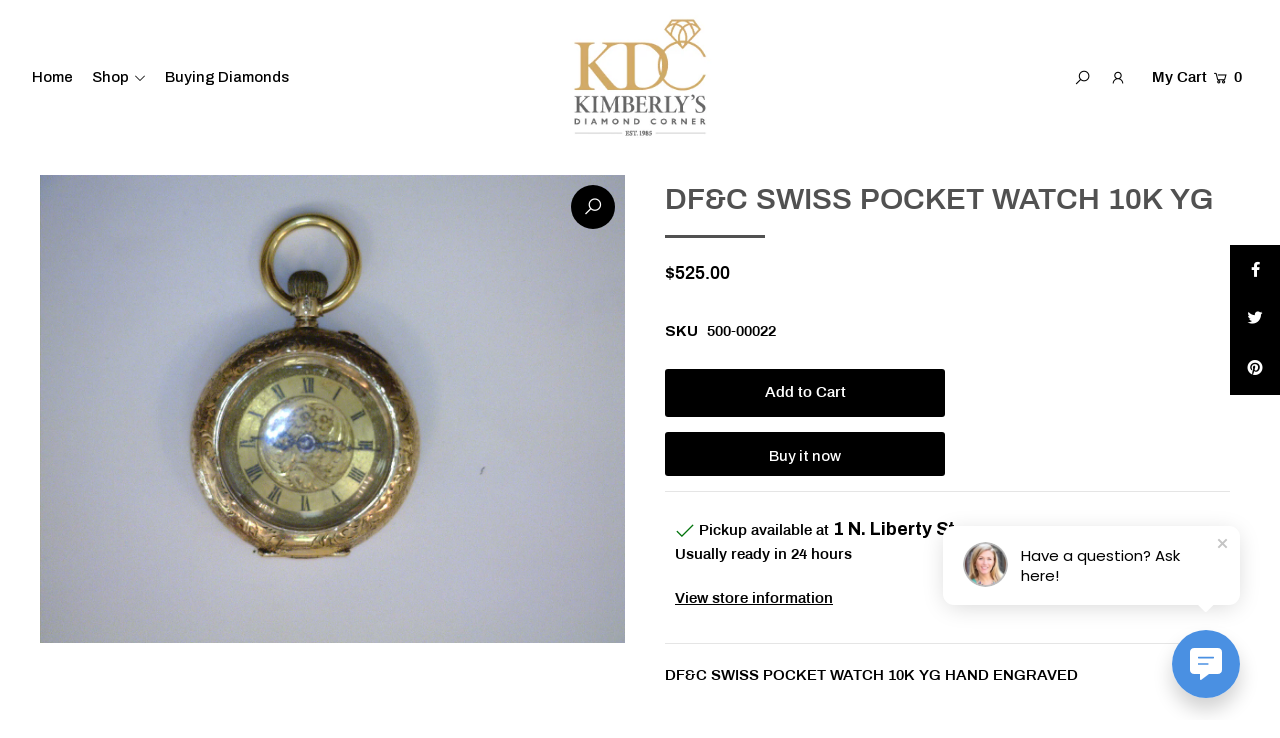

--- FILE ---
content_type: text/html; charset=utf-8
request_url: https://kimberlysdiamondcorner.com/products/df-c-swiss-pocket-watch-10k-yg
body_size: 23103
content:
<!DOCTYPE html>
<html lang="en" class="no-js" fontify-lang="en">
<head>
  <meta charset="utf-8" />
  <meta name="viewport" content="width=device-width, initial-scale=1">

  <!-- Establish early connection to external domains -->
  <link rel="preconnect" href="https://cdn.shopify.com" crossorigin>
  <link rel="preconnect" href="https://fonts.shopify.com" crossorigin>
  <link rel="preconnect" href="https://monorail-edge.shopifysvc.com">
  <link rel="preconnect" href="//ajax.googleapis.com" crossorigin /><!-- Preload onDomain stylesheets and script libraries -->
  <link rel="preload" href="//kimberlysdiamondcorner.com/cdn/shop/t/2/assets/stylesheet.css?v=34332680321474014211744823205" as="style">
  <link rel="preload" as="font" href="//kimberlysdiamondcorner.com/cdn/fonts/archivo/archivo_n4.dc8d917cc69af0a65ae04d01fd8eeab28a3573c9.woff2" type="font/woff2" crossorigin>
  <link rel="preload" as="font" href="//kimberlysdiamondcorner.com/cdn/fonts/andada_pro/andadapro_n5.ba0525b510606c02ae6c594b730a09bb5976e04f.woff2" type="font/woff2" crossorigin>
  <link rel="preload" as="font" href="//kimberlysdiamondcorner.com/cdn/fonts/pacifico/pacifico_n4.70d15be9aa2255257fe626d87fbc1ed38436b047.woff2" type="font/woff2" crossorigin>
  <link rel="preload" href="//kimberlysdiamondcorner.com/cdn/shop/t/2/assets/eventemitter3.min.js?v=148202183930229300091622311156" as="script">
  <link rel="preload" href="//kimberlysdiamondcorner.com/cdn/shop/t/2/assets/theme.js?v=50933594732484364791622311152" as="script">
  <link rel="preload" href="//kimberlysdiamondcorner.com/cdn/shopifycloud/storefront/assets/themes_support/option_selection-b017cd28.js" as="script">


  <link rel="shortcut icon" href="//kimberlysdiamondcorner.com/cdn/shop/files/Kimberlys_Logo_long_clr_-_Copy_32x32.png?v=1701815919" type="image/png" />
  <link rel="canonical" href="https://kimberlysdiamondcorner.com/products/df-c-swiss-pocket-watch-10k-yg" />

  <title>DF&amp;C SWISS POCKET WATCH 10K YG &ndash; Kimberly&#39;s </title>
  <meta name="description" content="DF&amp;C SWISS POCKET WATCH 10K YG HAND ENGRAVED" />

  


    <meta name="twitter:card" content="//kimberlysdiamondcorner.com/cdn/shopifycloud/storefront/assets/no-image-2048-a2addb12_1024x.gif">
    <meta name="twitter:image" content="//kimberlysdiamondcorner.com/cdn/shopifycloud/storefront/assets/no-image-2048-a2addb12_1024x.gif">



<meta property="og:site_name" content="Kimberly&#39;s ">
<meta property="og:url" content="https://kimberlysdiamondcorner.com/products/df-c-swiss-pocket-watch-10k-yg">
<meta property="og:title" content="DF&C SWISS POCKET WATCH 10K YG">
<meta property="og:type" content="product">
<meta property="og:description" content="DF&amp;C SWISS POCKET WATCH 10K YG HAND ENGRAVED">

  <meta property="og:price:amount" content="525.00">
  <meta property="og:price:currency" content="USD">

<meta property="og:image" content="http://kimberlysdiamondcorner.com/cdn/shop/files/950e2304bad5a090b54cedceb7a908d1_800x.jpg?v=1753564869">



<meta name="twitter:title" content="DF&C SWISS POCKET WATCH 10K YG">
<meta name="twitter:description" content="DF&amp;C SWISS POCKET WATCH 10K YG HAND ENGRAVED">
<meta name="twitter:domain" content="">

  
 <script type="application/ld+json">
   {
     "@context": "https://schema.org",
     "@type": "Product",
     "id": "df-c-swiss-pocket-watch-10k-yg",
     "url": "//products/df-c-swiss-pocket-watch-10k-yg",
     "image": "//kimberlysdiamondcorner.com/cdn/shop/files/950e2304bad5a090b54cedceb7a908d1_1024x.jpg?v=1753564869",
     "name": "DF&amp;C SWISS POCKET WATCH 10K YG",
     "brand": "REPO",
     "description": "DF&amp;amp;C SWISS POCKET WATCH 10K YG HAND ENGRAVED","sku": "500-00022","offers": {
       "@type": "Offer",
       "price": "525.00",
       "priceCurrency": "USD",
       "availability": "http://schema.org/InStock",
       "priceValidUntil": "2030-01-01",
       "url": "/products/df-c-swiss-pocket-watch-10k-yg"
     }}
 </script>


  <style data-shopify>
:root {
    --main-family: Archivo, sans-serif;
    --main-weight: 400;
    --nav-family: "Andada Pro", serif;
    --nav-weight: 500;
    --heading-family: Pacifico, cursive;
    --heading-weight: 400;

    --font-size: 15px;
    --h1-size: 30px;
    --h2-size: 36px;
    --h3-size: 36px;
    --nav-size: 15px;

    --announcement-bar-background: #000000;
    --announcement-bar-text-color: #ffffff;
    --homepage-pre-scroll-color: #000000;
    --homepage-pre-scroll-background: rgba(0,0,0,0);
    --homepage-scroll-color: #000000;
    --homepage-scroll-background: #ffffff;
    --pre-scroll-color: #000000;
    --pre-scroll-background: #ffffff;
    --scroll-color: #000000;
    --scroll-background: #ffffff;
    --submenu-color: #000000;
    --dropdown-background: #fff;
    --secondary-color: rgba(0,0,0,0);
    --background: #ffffff;
    --header-color: #515151;
    --text-color: #000000;
    --link-color: #000000;
    --sale-color: #c50000;
    --dotted-color: #e5e5e5;
    --button-color: #000000;
    --button-hover: #000000;
    --button-text: #ffffff;
    --secondary-button-color: #9c9c9c;
    --secondary-button-hover: #b5b5b5;
    --secondary-button-text: #ffffff;
    --new-background: #000000;
    --new-color: #ffffff;
    --sale-icon-background: #9d0000;
    --sale-icon-color: #ffffff;
    --so-background: #000000;
    --so-color: #ffffff;
    --fb-share: #000000;
    --tw-share: #000000;
    --pin-share: #000000;
    --direction-color: #ffffff;
    --direction-background: #000000;
    --direction-hover: #252525;
    --accordion-header_bg: #ffffff;
    --accordion-header_text: #000000;
    --accordion-content_background: #ffffff;
    --accordion-content_text: #000000;
    --swatch-color: #000000;
    --swatch-background: #ffffff;
    --swatch-border: #d5d5d5;
    --swatch-selected-color: #ffffff;
    --swatch-selected-background: #000000;
    --swatch-selected-border: #000000;
    --footer-border: #9c9c9c;
    --footer-background: #e3e3e3;
    --footer-text: #000000;
    --footer-icons-color: #000000;
    --footer-icons-hover: #ffffff;
    --footer-input: #9c9c9c;
    --footer-input-text: #ffffff;
    --footer-button: #000000;
    --footer-button-text: #ffffff;
    --error-msg-dark: #e81000;
    --error-msg-light: #ffeae8;
    --success-msg-dark: #007f5f;
    --success-msg-light: #e5fff8;
    --free-shipping-bg: #ff7a5f;
    --free-shipping-text: #fff;
    --error-color: #c60808;
    --error-color-light: #fdd0d0;
    --keyboard-focus: #007ace;
    --focus-border-style: dashed;
    --focus-border-weight: 2px;
    --section-padding: 40px;
    --section-title-align: center;
    --section-title-border: 3px;
    --border-width: 100px;
    --grid-column-gap: px;
    --details-align: center;
    --select-arrow-bg: url(//kimberlysdiamondcorner.com/cdn/shop/t/2/assets/select-arrow.png?v=112595941721225094991622311162);
    --icon-border-color: #e6e6e6;
    --grid-space: 22px;

    --color-body-text: var(--text-color);
    --color-body: var(--background);
    --color-bg: var(--background);
  }
  @media (max-width: 740px) {
     :root {
       --font-size: calc(15px - (15px * 0.15));
       --nav-size: calc(15px - (15px * 0.15));
       --h1-size: calc(30px - (30px * 0.15));
       --h2-size: calc(36px - (36px * 0.15));
       --h3-size: calc(36px - (36px * 0.15));
     }
   }
</style>


  <link rel="stylesheet" href="//kimberlysdiamondcorner.com/cdn/shop/t/2/assets/stylesheet.css?v=34332680321474014211744823205" type="text/css">

  <style>
  @font-face {
  font-family: Archivo;
  font-weight: 400;
  font-style: normal;
  font-display: swap;
  src: url("//kimberlysdiamondcorner.com/cdn/fonts/archivo/archivo_n4.dc8d917cc69af0a65ae04d01fd8eeab28a3573c9.woff2") format("woff2"),
       url("//kimberlysdiamondcorner.com/cdn/fonts/archivo/archivo_n4.bd6b9c34fdb81d7646836be8065ce3c80a2cc984.woff") format("woff");
}

  @font-face {
  font-family: "Andada Pro";
  font-weight: 500;
  font-style: normal;
  font-display: swap;
  src: url("//kimberlysdiamondcorner.com/cdn/fonts/andada_pro/andadapro_n5.ba0525b510606c02ae6c594b730a09bb5976e04f.woff2") format("woff2"),
       url("//kimberlysdiamondcorner.com/cdn/fonts/andada_pro/andadapro_n5.da9b2a0c8513f84fa719a512d2bf0165b8f1eef1.woff") format("woff");
}

  @font-face {
  font-family: Pacifico;
  font-weight: 400;
  font-style: normal;
  font-display: swap;
  src: url("//kimberlysdiamondcorner.com/cdn/fonts/pacifico/pacifico_n4.70d15be9aa2255257fe626d87fbc1ed38436b047.woff2") format("woff2"),
       url("//kimberlysdiamondcorner.com/cdn/fonts/pacifico/pacifico_n4.a3007cff6385e4e75c208a720cd121ff3558d293.woff") format("woff");
}

  @font-face {
  font-family: Archivo;
  font-weight: 700;
  font-style: normal;
  font-display: swap;
  src: url("//kimberlysdiamondcorner.com/cdn/fonts/archivo/archivo_n7.651b020b3543640c100112be6f1c1b8e816c7f13.woff2") format("woff2"),
       url("//kimberlysdiamondcorner.com/cdn/fonts/archivo/archivo_n7.7e9106d320e6594976a7dcb57957f3e712e83c96.woff") format("woff");
}

  @font-face {
  font-family: Archivo;
  font-weight: 400;
  font-style: italic;
  font-display: swap;
  src: url("//kimberlysdiamondcorner.com/cdn/fonts/archivo/archivo_i4.37d8c4e02dc4f8e8b559f47082eb24a5c48c2908.woff2") format("woff2"),
       url("//kimberlysdiamondcorner.com/cdn/fonts/archivo/archivo_i4.839d35d75c605237591e73815270f86ab696602c.woff") format("woff");
}

  @font-face {
  font-family: Archivo;
  font-weight: 700;
  font-style: italic;
  font-display: swap;
  src: url("//kimberlysdiamondcorner.com/cdn/fonts/archivo/archivo_i7.3dc798c6f261b8341dd97dd5c78d97d457c63517.woff2") format("woff2"),
       url("//kimberlysdiamondcorner.com/cdn/fonts/archivo/archivo_i7.3b65e9d326e7379bd5f15bcb927c5d533d950ff6.woff") format("woff");
}

  </style>

  <script>window.performance && window.performance.mark && window.performance.mark('shopify.content_for_header.start');</script><meta name="facebook-domain-verification" content="balvnaih0pp5m9xdgymvddnlq9ccmw">
<meta name="facebook-domain-verification" content="bbridbjah4s1wywx8yuidwwgwcabs8">
<meta name="facebook-domain-verification" content="iyjzcvsybgyxzq7o2rgtqv7xp71yhv">
<meta name="google-site-verification" content="JI9s-eh2bXCW5bJUkq-UPAqDqcrAOe4NDUeM14MzQ50">
<meta id="shopify-digital-wallet" name="shopify-digital-wallet" content="/57436340395/digital_wallets/dialog">
<meta name="shopify-checkout-api-token" content="245b21d958ccfa5307b758e8ac485b39">
<meta id="in-context-paypal-metadata" data-shop-id="57436340395" data-venmo-supported="true" data-environment="production" data-locale="en_US" data-paypal-v4="true" data-currency="USD">
<link rel="alternate" type="application/json+oembed" href="https://kimberlysdiamondcorner.com/products/df-c-swiss-pocket-watch-10k-yg.oembed">
<script async="async" src="/checkouts/internal/preloads.js?locale=en-US"></script>
<script id="shopify-features" type="application/json">{"accessToken":"245b21d958ccfa5307b758e8ac485b39","betas":["rich-media-storefront-analytics"],"domain":"kimberlysdiamondcorner.com","predictiveSearch":true,"shopId":57436340395,"locale":"en"}</script>
<script>var Shopify = Shopify || {};
Shopify.shop = "kimberlys-diamond-corner.myshopify.com";
Shopify.locale = "en";
Shopify.currency = {"active":"USD","rate":"1.0"};
Shopify.country = "US";
Shopify.theme = {"name":"Icon","id":123562688683,"schema_name":"Icon","schema_version":"7.5.4","theme_store_id":686,"role":"main"};
Shopify.theme.handle = "null";
Shopify.theme.style = {"id":null,"handle":null};
Shopify.cdnHost = "kimberlysdiamondcorner.com/cdn";
Shopify.routes = Shopify.routes || {};
Shopify.routes.root = "/";</script>
<script type="module">!function(o){(o.Shopify=o.Shopify||{}).modules=!0}(window);</script>
<script>!function(o){function n(){var o=[];function n(){o.push(Array.prototype.slice.apply(arguments))}return n.q=o,n}var t=o.Shopify=o.Shopify||{};t.loadFeatures=n(),t.autoloadFeatures=n()}(window);</script>
<script id="shop-js-analytics" type="application/json">{"pageType":"product"}</script>
<script defer="defer" async type="module" src="//kimberlysdiamondcorner.com/cdn/shopifycloud/shop-js/modules/v2/client.init-shop-cart-sync_C5BV16lS.en.esm.js"></script>
<script defer="defer" async type="module" src="//kimberlysdiamondcorner.com/cdn/shopifycloud/shop-js/modules/v2/chunk.common_CygWptCX.esm.js"></script>
<script type="module">
  await import("//kimberlysdiamondcorner.com/cdn/shopifycloud/shop-js/modules/v2/client.init-shop-cart-sync_C5BV16lS.en.esm.js");
await import("//kimberlysdiamondcorner.com/cdn/shopifycloud/shop-js/modules/v2/chunk.common_CygWptCX.esm.js");

  window.Shopify.SignInWithShop?.initShopCartSync?.({"fedCMEnabled":true,"windoidEnabled":true});

</script>
<script>(function() {
  var isLoaded = false;
  function asyncLoad() {
    if (isLoaded) return;
    isLoaded = true;
    var urls = ["https:\/\/shopify.instantsearchplus.com\/js\/loader.js?v=2\u0026mode=shopify\u0026UUID=82f45021-b395-4151-8498-9b906a0a8374\u0026store=57436340395\u0026shop=kimberlys-diamond-corner.myshopify.com","https:\/\/static.klaviyo.com\/onsite\/js\/klaviyo.js?company_id=VaY4ve\u0026shop=kimberlys-diamond-corner.myshopify.com","https:\/\/static.klaviyo.com\/onsite\/js\/klaviyo.js?company_id=VaY4ve\u0026shop=kimberlys-diamond-corner.myshopify.com","\/\/www.powr.io\/powr.js?powr-token=kimberlys-diamond-corner.myshopify.com\u0026external-type=shopify\u0026shop=kimberlys-diamond-corner.myshopify.com"];
    for (var i = 0; i < urls.length; i++) {
      var s = document.createElement('script');
      s.type = 'text/javascript';
      s.async = true;
      s.src = urls[i];
      var x = document.getElementsByTagName('script')[0];
      x.parentNode.insertBefore(s, x);
    }
  };
  if(window.attachEvent) {
    window.attachEvent('onload', asyncLoad);
  } else {
    window.addEventListener('load', asyncLoad, false);
  }
})();</script>
<script id="__st">var __st={"a":57436340395,"offset":-18000,"reqid":"c87e8632-8181-4738-9fc9-cbffeec2cc6a-1768755385","pageurl":"kimberlysdiamondcorner.com\/products\/df-c-swiss-pocket-watch-10k-yg","u":"d93b547f1837","p":"product","rtyp":"product","rid":7022507491499};</script>
<script>window.ShopifyPaypalV4VisibilityTracking = true;</script>
<script id="captcha-bootstrap">!function(){'use strict';const t='contact',e='account',n='new_comment',o=[[t,t],['blogs',n],['comments',n],[t,'customer']],c=[[e,'customer_login'],[e,'guest_login'],[e,'recover_customer_password'],[e,'create_customer']],r=t=>t.map((([t,e])=>`form[action*='/${t}']:not([data-nocaptcha='true']) input[name='form_type'][value='${e}']`)).join(','),a=t=>()=>t?[...document.querySelectorAll(t)].map((t=>t.form)):[];function s(){const t=[...o],e=r(t);return a(e)}const i='password',u='form_key',d=['recaptcha-v3-token','g-recaptcha-response','h-captcha-response',i],f=()=>{try{return window.sessionStorage}catch{return}},m='__shopify_v',_=t=>t.elements[u];function p(t,e,n=!1){try{const o=window.sessionStorage,c=JSON.parse(o.getItem(e)),{data:r}=function(t){const{data:e,action:n}=t;return t[m]||n?{data:e,action:n}:{data:t,action:n}}(c);for(const[e,n]of Object.entries(r))t.elements[e]&&(t.elements[e].value=n);n&&o.removeItem(e)}catch(o){console.error('form repopulation failed',{error:o})}}const l='form_type',E='cptcha';function T(t){t.dataset[E]=!0}const w=window,h=w.document,L='Shopify',v='ce_forms',y='captcha';let A=!1;((t,e)=>{const n=(g='f06e6c50-85a8-45c8-87d0-21a2b65856fe',I='https://cdn.shopify.com/shopifycloud/storefront-forms-hcaptcha/ce_storefront_forms_captcha_hcaptcha.v1.5.2.iife.js',D={infoText:'Protected by hCaptcha',privacyText:'Privacy',termsText:'Terms'},(t,e,n)=>{const o=w[L][v],c=o.bindForm;if(c)return c(t,g,e,D).then(n);var r;o.q.push([[t,g,e,D],n]),r=I,A||(h.body.append(Object.assign(h.createElement('script'),{id:'captcha-provider',async:!0,src:r})),A=!0)});var g,I,D;w[L]=w[L]||{},w[L][v]=w[L][v]||{},w[L][v].q=[],w[L][y]=w[L][y]||{},w[L][y].protect=function(t,e){n(t,void 0,e),T(t)},Object.freeze(w[L][y]),function(t,e,n,w,h,L){const[v,y,A,g]=function(t,e,n){const i=e?o:[],u=t?c:[],d=[...i,...u],f=r(d),m=r(i),_=r(d.filter((([t,e])=>n.includes(e))));return[a(f),a(m),a(_),s()]}(w,h,L),I=t=>{const e=t.target;return e instanceof HTMLFormElement?e:e&&e.form},D=t=>v().includes(t);t.addEventListener('submit',(t=>{const e=I(t);if(!e)return;const n=D(e)&&!e.dataset.hcaptchaBound&&!e.dataset.recaptchaBound,o=_(e),c=g().includes(e)&&(!o||!o.value);(n||c)&&t.preventDefault(),c&&!n&&(function(t){try{if(!f())return;!function(t){const e=f();if(!e)return;const n=_(t);if(!n)return;const o=n.value;o&&e.removeItem(o)}(t);const e=Array.from(Array(32),(()=>Math.random().toString(36)[2])).join('');!function(t,e){_(t)||t.append(Object.assign(document.createElement('input'),{type:'hidden',name:u})),t.elements[u].value=e}(t,e),function(t,e){const n=f();if(!n)return;const o=[...t.querySelectorAll(`input[type='${i}']`)].map((({name:t})=>t)),c=[...d,...o],r={};for(const[a,s]of new FormData(t).entries())c.includes(a)||(r[a]=s);n.setItem(e,JSON.stringify({[m]:1,action:t.action,data:r}))}(t,e)}catch(e){console.error('failed to persist form',e)}}(e),e.submit())}));const S=(t,e)=>{t&&!t.dataset[E]&&(n(t,e.some((e=>e===t))),T(t))};for(const o of['focusin','change'])t.addEventListener(o,(t=>{const e=I(t);D(e)&&S(e,y())}));const B=e.get('form_key'),M=e.get(l),P=B&&M;t.addEventListener('DOMContentLoaded',(()=>{const t=y();if(P)for(const e of t)e.elements[l].value===M&&p(e,B);[...new Set([...A(),...v().filter((t=>'true'===t.dataset.shopifyCaptcha))])].forEach((e=>S(e,t)))}))}(h,new URLSearchParams(w.location.search),n,t,e,['guest_login'])})(!0,!0)}();</script>
<script integrity="sha256-4kQ18oKyAcykRKYeNunJcIwy7WH5gtpwJnB7kiuLZ1E=" data-source-attribution="shopify.loadfeatures" defer="defer" src="//kimberlysdiamondcorner.com/cdn/shopifycloud/storefront/assets/storefront/load_feature-a0a9edcb.js" crossorigin="anonymous"></script>
<script data-source-attribution="shopify.dynamic_checkout.dynamic.init">var Shopify=Shopify||{};Shopify.PaymentButton=Shopify.PaymentButton||{isStorefrontPortableWallets:!0,init:function(){window.Shopify.PaymentButton.init=function(){};var t=document.createElement("script");t.src="https://kimberlysdiamondcorner.com/cdn/shopifycloud/portable-wallets/latest/portable-wallets.en.js",t.type="module",document.head.appendChild(t)}};
</script>
<script data-source-attribution="shopify.dynamic_checkout.buyer_consent">
  function portableWalletsHideBuyerConsent(e){var t=document.getElementById("shopify-buyer-consent"),n=document.getElementById("shopify-subscription-policy-button");t&&n&&(t.classList.add("hidden"),t.setAttribute("aria-hidden","true"),n.removeEventListener("click",e))}function portableWalletsShowBuyerConsent(e){var t=document.getElementById("shopify-buyer-consent"),n=document.getElementById("shopify-subscription-policy-button");t&&n&&(t.classList.remove("hidden"),t.removeAttribute("aria-hidden"),n.addEventListener("click",e))}window.Shopify?.PaymentButton&&(window.Shopify.PaymentButton.hideBuyerConsent=portableWalletsHideBuyerConsent,window.Shopify.PaymentButton.showBuyerConsent=portableWalletsShowBuyerConsent);
</script>
<script>
  function portableWalletsCleanup(e){e&&e.src&&console.error("Failed to load portable wallets script "+e.src);var t=document.querySelectorAll("shopify-accelerated-checkout .shopify-payment-button__skeleton, shopify-accelerated-checkout-cart .wallet-cart-button__skeleton"),e=document.getElementById("shopify-buyer-consent");for(let e=0;e<t.length;e++)t[e].remove();e&&e.remove()}function portableWalletsNotLoadedAsModule(e){e instanceof ErrorEvent&&"string"==typeof e.message&&e.message.includes("import.meta")&&"string"==typeof e.filename&&e.filename.includes("portable-wallets")&&(window.removeEventListener("error",portableWalletsNotLoadedAsModule),window.Shopify.PaymentButton.failedToLoad=e,"loading"===document.readyState?document.addEventListener("DOMContentLoaded",window.Shopify.PaymentButton.init):window.Shopify.PaymentButton.init())}window.addEventListener("error",portableWalletsNotLoadedAsModule);
</script>

<script type="module" src="https://kimberlysdiamondcorner.com/cdn/shopifycloud/portable-wallets/latest/portable-wallets.en.js" onError="portableWalletsCleanup(this)" crossorigin="anonymous"></script>
<script nomodule>
  document.addEventListener("DOMContentLoaded", portableWalletsCleanup);
</script>

<link id="shopify-accelerated-checkout-styles" rel="stylesheet" media="screen" href="https://kimberlysdiamondcorner.com/cdn/shopifycloud/portable-wallets/latest/accelerated-checkout-backwards-compat.css" crossorigin="anonymous">
<style id="shopify-accelerated-checkout-cart">
        #shopify-buyer-consent {
  margin-top: 1em;
  display: inline-block;
  width: 100%;
}

#shopify-buyer-consent.hidden {
  display: none;
}

#shopify-subscription-policy-button {
  background: none;
  border: none;
  padding: 0;
  text-decoration: underline;
  font-size: inherit;
  cursor: pointer;
}

#shopify-subscription-policy-button::before {
  box-shadow: none;
}

      </style>
<script id="sections-script" data-sections="product-recommendations" defer="defer" src="//kimberlysdiamondcorner.com/cdn/shop/t/2/compiled_assets/scripts.js?v=454"></script>
<script>window.performance && window.performance.mark && window.performance.mark('shopify.content_for_header.end');</script> 
 

  <script> (function (u, c, o, i, s, l, b) { if(urlCheck(window.location.href)) {window["ClientbookWebChatObject"] = {u: u,c: c,w: o,i: i,s: s,l: l,b: b,}; var ga = document.createElement("script"); ga.type = "text/javascript"; ga.async = true; ga.src = "https://s3.amazonaws.com/webchatv2stage.clientbook.com/wc.js"; var s = document.getElementsByTagName("script")[0]; s.parentNode.insertBefore(ga, s); } function urlCheck(theUrl) { const blackListedUrls = []; const regexBlackListing = []; const whiteListedUrls = []; var isItGood = true; if(Array.isArray(blackListedUrls) && blackListedUrls.length > 0) { blackListedUrls.forEach(bL => { if(theUrl.includes(bL)) { isItGood = false; } }) } if(Array.isArray(whiteListedUrls) && whiteListedUrls.length > 0) { whiteListedUrls.forEach(bL => { if(!theUrl.includes(bL)) { isItGood = false; } }) } if(Array.isArray(regexBlackListing) && regexBlackListing.length > 0) { regexBlackListing.forEach(reggy => { const test = theUrl.match(reggy); if(test) { isItGood = false; } }) } return isItGood; } })('e2fdb8a4-c9ec-471e-90cd-6b32a7dfb708', '#4a90e2', 'Have a question? Ask here!', 'https://s3.amazonaws.com/images.clbk.app/Webchat/default_wbcht_one.jpg', 'true', '', '')
  </script>
  <script>
  (function(w, d, t, h, s, n) {
    w.FlodeskObject = n;
    var fn = function() {
      (w[n].q = w[n].q || []).push(arguments);
    };
    w[n] = w[n] || fn;
    var f = d.getElementsByTagName(t)[0];
    var v = '?v=' + Math.floor(new Date().getTime() / (120 * 1000)) * 60;
    var sm = d.createElement(t);
    sm.async = true;
    sm.type = 'module';
    sm.src = h + s + '.mjs' + v;
    f.parentNode.insertBefore(sm, f);
    var sn = d.createElement(t);
    sn.async = true;
    sn.noModule = true;
    sn.src = h + s + '.js' + v;
    f.parentNode.insertBefore(sn, f);
  })(window, document, 'script', 'https://assets.flodesk.com', '/universal', 'fd');
</script>
<!-- BEGIN app block: shopify://apps/fontify/blocks/app-embed/334490e2-2153-4a2e-a452-e90bdeffa3cc --><link rel="preconnect" href="https://cdn.nitroapps.co" crossorigin=""><!-- Shop metafields --><link rel="stylesheet" href="//fonts.googleapis.com/css?family=Archivo:100,200,300,400,500,600,700,800,900" />


<style type="text/css" id="nitro-fontify" >
	/** {"overwrite":true,"mobile":false,"desktop":false,"stylesheet":"font-size:80px","languages":["all"]}**/
				 
		 
					@font-face {
				font-family: 'Shelby';
				src: url(https://cdn.shopify.com/s/files/1/2800/8456/t/6/assets/kimberlys-diamond-corner-shelby.ttf?v=1622403357);
			}
			h1,h2,h3,h4,#content h1 ,.slideshow__caption.slide-1559067219938-1  .slideshow__title ,.image-with-text-wrapper.grid_wrapper .span-6.auto.mobile-3.contained.text-with-image.text_section.aos-init.aos-animate .text-title ,.parallax-text h2 ,.section-title.row h2 ,p strong ,.parallax-text h2 ,.image-with-text-wrapper.grid_wrapper .span-6.auto.mobile-3.contained.text-with-image.text_section.aos-init.aos-animate .text-title ,.section-title.row h2 ,.map-section-content h3 ,.slideshow__caption.slide-1622405333fab639bb-0  .slideshow__title {
				font-family: 'Shelby' !important;
				font-size:80px
				/** 3 **/
			}
		 
		
		/** {"overwrite":true,"mobile":false,"desktop":false,"stylesheet":null,"languages":[]}**/
				 
		 
					@font-face {
				font-family: 'Archivo';
				src: url(https://cdn.shopify.com/s/files/1/2800/8456/t/6/assets/kimberlys-diamond-corner-archivo.ttf?v=1622905755);
			}
			.slideshow__caption-wrapper p ,#main-nav .navigation__menuitem .navigation__menulink.js-menu-link ,.js-product-details-link p ,.product__section-title.section-title p font size: 14 px ,#main-nav .navigation__menuitem .navigation__menulink.js-menu-link ,.js-product-details-link h3 ,p strong  ,h3 a  ,.dropdown.js-dropdown .dropdown__menuitem .dropdown__menulink.js-menu-link ,.isp_product_image_wrapper .isp_product_image_href .isp_product_image  ,.dropdown.js-dropdown .dropdown__menuitem .dropdown__menulink.js-menu-link ,h3 a ,.isp_product_image_wrapper .isp_product_image_href .isp_product_image ,#7154342199467 {
				font-family: 'Archivo' !important;
				
				/** 3 **/
			}
		 
		
		/** {"overwrite":true,"mobile":false,"desktop":false,"stylesheet":null,"languages":[]}**/
				 
		 
					#main-nav .navigation__menuitem .navigation__menulink.js-menu-link ,.dropdown.js-dropdown .dropdown__menuitem .dropdown__menulink.js-menu-link ,h3 a ,a .box-ratio .lazyload-fade.lazyautosizes.lazyloaded ,.isp_product_image_wrapper .isp_product_image_href .isp_product_image ,.product__section-title.section-title h1 ,.store-availability-information__title strong  ,.js-product-details-link h3{
				font-family: 'Archivo' !important;/** end **/
				
			}
		 
	</style>
<script>
    console.log(null);
    console.log(null);
  </script><script
  type="text/javascript"
  id="fontify-scripts"
>
  
  (function () {
    // Prevent duplicate execution
    if (window.fontifyScriptInitialized) {
      return;
    }
    window.fontifyScriptInitialized = true;

    if (window.opener) {
      // Remove existing listener if any before adding new one
      if (window.fontifyMessageListener) {
        window.removeEventListener('message', window.fontifyMessageListener, false);
      }

      function watchClosedWindow() {
        let itv = setInterval(function () {
          if (!window.opener || window.opener.closed) {
            clearInterval(itv);
            window.close();
          }
        }, 1000);
      }

      // Helper function to inject scripts and links from vite-tag content
      function injectScript(encodedContent) {
        

        // Decode HTML entities
        const tempTextarea = document.createElement('textarea');
        tempTextarea.innerHTML = encodedContent;
        const viteContent = tempTextarea.value;

        // Parse HTML content
        const tempDiv = document.createElement('div');
        tempDiv.innerHTML = viteContent;

        // Track duplicates within tempDiv only
        const scriptIds = new Set();
        const scriptSrcs = new Set();
        const linkKeys = new Set();

        // Helper to clone element attributes
        function cloneAttributes(source, target) {
          Array.from(source.attributes).forEach(function(attr) {
            if (attr.name === 'crossorigin') {
              target.crossOrigin = attr.value;
            } else {
              target.setAttribute(attr.name, attr.value);
            }
          });
          if (source.textContent) {
            target.textContent = source.textContent;
          }
        }

        // Inject scripts (filter duplicates within tempDiv)
        tempDiv.querySelectorAll('script').forEach(function(script) {
          const scriptId = script.getAttribute('id');
          const scriptSrc = script.getAttribute('src');

          // Skip if duplicate in tempDiv
          if ((scriptId && scriptIds.has(scriptId)) || (scriptSrc && scriptSrcs.has(scriptSrc))) {
            return;
          }

          // Track script
          if (scriptId) scriptIds.add(scriptId);
          if (scriptSrc) scriptSrcs.add(scriptSrc);

          // Clone and inject
          const newScript = document.createElement('script');
          cloneAttributes(script, newScript);

          document.head.appendChild(newScript);
        });

        // Inject links (filter duplicates within tempDiv)
        tempDiv.querySelectorAll('link').forEach(function(link) {
          const linkHref = link.getAttribute('href');
          const linkRel = link.getAttribute('rel') || '';
          const key = linkHref + '|' + linkRel;

          // Skip if duplicate in tempDiv
          if (linkHref && linkKeys.has(key)) {
            return;
          }

          // Track link
          if (linkHref) linkKeys.add(key);

          // Clone and inject
          const newLink = document.createElement('link');
          cloneAttributes(link, newLink);
          document.head.appendChild(newLink);
        });
      }

      // Function to apply preview font data


      function receiveMessage(event) {
        watchClosedWindow();
        if (event.data.action == 'fontify_ready') {
          console.log('fontify_ready');
          injectScript(`&lt;!-- BEGIN app snippet: vite-tag --&gt;


  &lt;script src=&quot;https://cdn.shopify.com/extensions/019bafe3-77e1-7e6a-87b2-cbeff3e5cd6f/fontify-polaris-11/assets/main-B3V8Mu2P.js&quot; type=&quot;module&quot; crossorigin=&quot;anonymous&quot;&gt;&lt;/script&gt;

&lt;!-- END app snippet --&gt;
  &lt;!-- BEGIN app snippet: vite-tag --&gt;


  &lt;link href=&quot;//cdn.shopify.com/extensions/019bafe3-77e1-7e6a-87b2-cbeff3e5cd6f/fontify-polaris-11/assets/main-GVRB1u2d.css&quot; rel=&quot;stylesheet&quot; type=&quot;text/css&quot; media=&quot;all&quot; /&gt;

&lt;!-- END app snippet --&gt;
`);

        } else if (event.data.action == 'font_audit_ready') {
          injectScript(`&lt;!-- BEGIN app snippet: vite-tag --&gt;


  &lt;script src=&quot;https://cdn.shopify.com/extensions/019bafe3-77e1-7e6a-87b2-cbeff3e5cd6f/fontify-polaris-11/assets/audit-DDeWPAiq.js&quot; type=&quot;module&quot; crossorigin=&quot;anonymous&quot;&gt;&lt;/script&gt;

&lt;!-- END app snippet --&gt;
  &lt;!-- BEGIN app snippet: vite-tag --&gt;


  &lt;link href=&quot;//cdn.shopify.com/extensions/019bafe3-77e1-7e6a-87b2-cbeff3e5cd6f/fontify-polaris-11/assets/audit-CNr6hPle.css&quot; rel=&quot;stylesheet&quot; type=&quot;text/css&quot; media=&quot;all&quot; /&gt;

&lt;!-- END app snippet --&gt;
`);

        } else if (event.data.action == 'preview_font_data') {
          const fontData = event?.data || null;
          window.fontifyPreviewData = fontData;
          injectScript(`&lt;!-- BEGIN app snippet: vite-tag --&gt;


  &lt;script src=&quot;https://cdn.shopify.com/extensions/019bafe3-77e1-7e6a-87b2-cbeff3e5cd6f/fontify-polaris-11/assets/preview-CH6oXAfY.js&quot; type=&quot;module&quot; crossorigin=&quot;anonymous&quot;&gt;&lt;/script&gt;

&lt;!-- END app snippet --&gt;
`);
        }
      }

      // Store reference to listener for cleanup
      window.fontifyMessageListener = receiveMessage;
      window.addEventListener('message', receiveMessage, false);

      // Send init message when window is opened from opener
      if (window.opener) {
        window.opener.postMessage({ action: `${window.name}_init`, data: JSON.parse(JSON.stringify({})) }, '*');
      }
    }
  })();
</script>


<!-- END app block --><link href="https://monorail-edge.shopifysvc.com" rel="dns-prefetch">
<script>(function(){if ("sendBeacon" in navigator && "performance" in window) {try {var session_token_from_headers = performance.getEntriesByType('navigation')[0].serverTiming.find(x => x.name == '_s').description;} catch {var session_token_from_headers = undefined;}var session_cookie_matches = document.cookie.match(/_shopify_s=([^;]*)/);var session_token_from_cookie = session_cookie_matches && session_cookie_matches.length === 2 ? session_cookie_matches[1] : "";var session_token = session_token_from_headers || session_token_from_cookie || "";function handle_abandonment_event(e) {var entries = performance.getEntries().filter(function(entry) {return /monorail-edge.shopifysvc.com/.test(entry.name);});if (!window.abandonment_tracked && entries.length === 0) {window.abandonment_tracked = true;var currentMs = Date.now();var navigation_start = performance.timing.navigationStart;var payload = {shop_id: 57436340395,url: window.location.href,navigation_start,duration: currentMs - navigation_start,session_token,page_type: "product"};window.navigator.sendBeacon("https://monorail-edge.shopifysvc.com/v1/produce", JSON.stringify({schema_id: "online_store_buyer_site_abandonment/1.1",payload: payload,metadata: {event_created_at_ms: currentMs,event_sent_at_ms: currentMs}}));}}window.addEventListener('pagehide', handle_abandonment_event);}}());</script>
<script id="web-pixels-manager-setup">(function e(e,d,r,n,o){if(void 0===o&&(o={}),!Boolean(null===(a=null===(i=window.Shopify)||void 0===i?void 0:i.analytics)||void 0===a?void 0:a.replayQueue)){var i,a;window.Shopify=window.Shopify||{};var t=window.Shopify;t.analytics=t.analytics||{};var s=t.analytics;s.replayQueue=[],s.publish=function(e,d,r){return s.replayQueue.push([e,d,r]),!0};try{self.performance.mark("wpm:start")}catch(e){}var l=function(){var e={modern:/Edge?\/(1{2}[4-9]|1[2-9]\d|[2-9]\d{2}|\d{4,})\.\d+(\.\d+|)|Firefox\/(1{2}[4-9]|1[2-9]\d|[2-9]\d{2}|\d{4,})\.\d+(\.\d+|)|Chrom(ium|e)\/(9{2}|\d{3,})\.\d+(\.\d+|)|(Maci|X1{2}).+ Version\/(15\.\d+|(1[6-9]|[2-9]\d|\d{3,})\.\d+)([,.]\d+|)( \(\w+\)|)( Mobile\/\w+|) Safari\/|Chrome.+OPR\/(9{2}|\d{3,})\.\d+\.\d+|(CPU[ +]OS|iPhone[ +]OS|CPU[ +]iPhone|CPU IPhone OS|CPU iPad OS)[ +]+(15[._]\d+|(1[6-9]|[2-9]\d|\d{3,})[._]\d+)([._]\d+|)|Android:?[ /-](13[3-9]|1[4-9]\d|[2-9]\d{2}|\d{4,})(\.\d+|)(\.\d+|)|Android.+Firefox\/(13[5-9]|1[4-9]\d|[2-9]\d{2}|\d{4,})\.\d+(\.\d+|)|Android.+Chrom(ium|e)\/(13[3-9]|1[4-9]\d|[2-9]\d{2}|\d{4,})\.\d+(\.\d+|)|SamsungBrowser\/([2-9]\d|\d{3,})\.\d+/,legacy:/Edge?\/(1[6-9]|[2-9]\d|\d{3,})\.\d+(\.\d+|)|Firefox\/(5[4-9]|[6-9]\d|\d{3,})\.\d+(\.\d+|)|Chrom(ium|e)\/(5[1-9]|[6-9]\d|\d{3,})\.\d+(\.\d+|)([\d.]+$|.*Safari\/(?![\d.]+ Edge\/[\d.]+$))|(Maci|X1{2}).+ Version\/(10\.\d+|(1[1-9]|[2-9]\d|\d{3,})\.\d+)([,.]\d+|)( \(\w+\)|)( Mobile\/\w+|) Safari\/|Chrome.+OPR\/(3[89]|[4-9]\d|\d{3,})\.\d+\.\d+|(CPU[ +]OS|iPhone[ +]OS|CPU[ +]iPhone|CPU IPhone OS|CPU iPad OS)[ +]+(10[._]\d+|(1[1-9]|[2-9]\d|\d{3,})[._]\d+)([._]\d+|)|Android:?[ /-](13[3-9]|1[4-9]\d|[2-9]\d{2}|\d{4,})(\.\d+|)(\.\d+|)|Mobile Safari.+OPR\/([89]\d|\d{3,})\.\d+\.\d+|Android.+Firefox\/(13[5-9]|1[4-9]\d|[2-9]\d{2}|\d{4,})\.\d+(\.\d+|)|Android.+Chrom(ium|e)\/(13[3-9]|1[4-9]\d|[2-9]\d{2}|\d{4,})\.\d+(\.\d+|)|Android.+(UC? ?Browser|UCWEB|U3)[ /]?(15\.([5-9]|\d{2,})|(1[6-9]|[2-9]\d|\d{3,})\.\d+)\.\d+|SamsungBrowser\/(5\.\d+|([6-9]|\d{2,})\.\d+)|Android.+MQ{2}Browser\/(14(\.(9|\d{2,})|)|(1[5-9]|[2-9]\d|\d{3,})(\.\d+|))(\.\d+|)|K[Aa][Ii]OS\/(3\.\d+|([4-9]|\d{2,})\.\d+)(\.\d+|)/},d=e.modern,r=e.legacy,n=navigator.userAgent;return n.match(d)?"modern":n.match(r)?"legacy":"unknown"}(),u="modern"===l?"modern":"legacy",c=(null!=n?n:{modern:"",legacy:""})[u],f=function(e){return[e.baseUrl,"/wpm","/b",e.hashVersion,"modern"===e.buildTarget?"m":"l",".js"].join("")}({baseUrl:d,hashVersion:r,buildTarget:u}),m=function(e){var d=e.version,r=e.bundleTarget,n=e.surface,o=e.pageUrl,i=e.monorailEndpoint;return{emit:function(e){var a=e.status,t=e.errorMsg,s=(new Date).getTime(),l=JSON.stringify({metadata:{event_sent_at_ms:s},events:[{schema_id:"web_pixels_manager_load/3.1",payload:{version:d,bundle_target:r,page_url:o,status:a,surface:n,error_msg:t},metadata:{event_created_at_ms:s}}]});if(!i)return console&&console.warn&&console.warn("[Web Pixels Manager] No Monorail endpoint provided, skipping logging."),!1;try{return self.navigator.sendBeacon.bind(self.navigator)(i,l)}catch(e){}var u=new XMLHttpRequest;try{return u.open("POST",i,!0),u.setRequestHeader("Content-Type","text/plain"),u.send(l),!0}catch(e){return console&&console.warn&&console.warn("[Web Pixels Manager] Got an unhandled error while logging to Monorail."),!1}}}}({version:r,bundleTarget:l,surface:e.surface,pageUrl:self.location.href,monorailEndpoint:e.monorailEndpoint});try{o.browserTarget=l,function(e){var d=e.src,r=e.async,n=void 0===r||r,o=e.onload,i=e.onerror,a=e.sri,t=e.scriptDataAttributes,s=void 0===t?{}:t,l=document.createElement("script"),u=document.querySelector("head"),c=document.querySelector("body");if(l.async=n,l.src=d,a&&(l.integrity=a,l.crossOrigin="anonymous"),s)for(var f in s)if(Object.prototype.hasOwnProperty.call(s,f))try{l.dataset[f]=s[f]}catch(e){}if(o&&l.addEventListener("load",o),i&&l.addEventListener("error",i),u)u.appendChild(l);else{if(!c)throw new Error("Did not find a head or body element to append the script");c.appendChild(l)}}({src:f,async:!0,onload:function(){if(!function(){var e,d;return Boolean(null===(d=null===(e=window.Shopify)||void 0===e?void 0:e.analytics)||void 0===d?void 0:d.initialized)}()){var d=window.webPixelsManager.init(e)||void 0;if(d){var r=window.Shopify.analytics;r.replayQueue.forEach((function(e){var r=e[0],n=e[1],o=e[2];d.publishCustomEvent(r,n,o)})),r.replayQueue=[],r.publish=d.publishCustomEvent,r.visitor=d.visitor,r.initialized=!0}}},onerror:function(){return m.emit({status:"failed",errorMsg:"".concat(f," has failed to load")})},sri:function(e){var d=/^sha384-[A-Za-z0-9+/=]+$/;return"string"==typeof e&&d.test(e)}(c)?c:"",scriptDataAttributes:o}),m.emit({status:"loading"})}catch(e){m.emit({status:"failed",errorMsg:(null==e?void 0:e.message)||"Unknown error"})}}})({shopId: 57436340395,storefrontBaseUrl: "https://kimberlysdiamondcorner.com",extensionsBaseUrl: "https://extensions.shopifycdn.com/cdn/shopifycloud/web-pixels-manager",monorailEndpoint: "https://monorail-edge.shopifysvc.com/unstable/produce_batch",surface: "storefront-renderer",enabledBetaFlags: ["2dca8a86"],webPixelsConfigList: [{"id":"258539691","configuration":"{\"pixel_id\":\"5336672429682281\",\"pixel_type\":\"facebook_pixel\",\"metaapp_system_user_token\":\"-\"}","eventPayloadVersion":"v1","runtimeContext":"OPEN","scriptVersion":"ca16bc87fe92b6042fbaa3acc2fbdaa6","type":"APP","apiClientId":2329312,"privacyPurposes":["ANALYTICS","MARKETING","SALE_OF_DATA"],"dataSharingAdjustments":{"protectedCustomerApprovalScopes":["read_customer_address","read_customer_email","read_customer_name","read_customer_personal_data","read_customer_phone"]}},{"id":"86343851","configuration":"{\"tagID\":\"2612597249306\"}","eventPayloadVersion":"v1","runtimeContext":"STRICT","scriptVersion":"18031546ee651571ed29edbe71a3550b","type":"APP","apiClientId":3009811,"privacyPurposes":["ANALYTICS","MARKETING","SALE_OF_DATA"],"dataSharingAdjustments":{"protectedCustomerApprovalScopes":["read_customer_address","read_customer_email","read_customer_name","read_customer_personal_data","read_customer_phone"]}},{"id":"92078251","eventPayloadVersion":"v1","runtimeContext":"LAX","scriptVersion":"1","type":"CUSTOM","privacyPurposes":["ANALYTICS"],"name":"Google Analytics tag (migrated)"},{"id":"shopify-app-pixel","configuration":"{}","eventPayloadVersion":"v1","runtimeContext":"STRICT","scriptVersion":"0450","apiClientId":"shopify-pixel","type":"APP","privacyPurposes":["ANALYTICS","MARKETING"]},{"id":"shopify-custom-pixel","eventPayloadVersion":"v1","runtimeContext":"LAX","scriptVersion":"0450","apiClientId":"shopify-pixel","type":"CUSTOM","privacyPurposes":["ANALYTICS","MARKETING"]}],isMerchantRequest: false,initData: {"shop":{"name":"Kimberly's ","paymentSettings":{"currencyCode":"USD"},"myshopifyDomain":"kimberlys-diamond-corner.myshopify.com","countryCode":"US","storefrontUrl":"https:\/\/kimberlysdiamondcorner.com"},"customer":null,"cart":null,"checkout":null,"productVariants":[{"price":{"amount":525.0,"currencyCode":"USD"},"product":{"title":"DF\u0026C SWISS POCKET WATCH 10K YG","vendor":"REPO","id":"7022507491499","untranslatedTitle":"DF\u0026C SWISS POCKET WATCH 10K YG","url":"\/products\/df-c-swiss-pocket-watch-10k-yg","type":"Watches"},"id":"40914477449387","image":{"src":"\/\/kimberlysdiamondcorner.com\/cdn\/shop\/files\/950e2304bad5a090b54cedceb7a908d1.jpg?v=1753564869"},"sku":"500-00022","title":"Default Title","untranslatedTitle":"Default Title"}],"purchasingCompany":null},},"https://kimberlysdiamondcorner.com/cdn","fcfee988w5aeb613cpc8e4bc33m6693e112",{"modern":"","legacy":""},{"shopId":"57436340395","storefrontBaseUrl":"https:\/\/kimberlysdiamondcorner.com","extensionBaseUrl":"https:\/\/extensions.shopifycdn.com\/cdn\/shopifycloud\/web-pixels-manager","surface":"storefront-renderer","enabledBetaFlags":"[\"2dca8a86\"]","isMerchantRequest":"false","hashVersion":"fcfee988w5aeb613cpc8e4bc33m6693e112","publish":"custom","events":"[[\"page_viewed\",{}],[\"product_viewed\",{\"productVariant\":{\"price\":{\"amount\":525.0,\"currencyCode\":\"USD\"},\"product\":{\"title\":\"DF\u0026C SWISS POCKET WATCH 10K YG\",\"vendor\":\"REPO\",\"id\":\"7022507491499\",\"untranslatedTitle\":\"DF\u0026C SWISS POCKET WATCH 10K YG\",\"url\":\"\/products\/df-c-swiss-pocket-watch-10k-yg\",\"type\":\"Watches\"},\"id\":\"40914477449387\",\"image\":{\"src\":\"\/\/kimberlysdiamondcorner.com\/cdn\/shop\/files\/950e2304bad5a090b54cedceb7a908d1.jpg?v=1753564869\"},\"sku\":\"500-00022\",\"title\":\"Default Title\",\"untranslatedTitle\":\"Default Title\"}}]]"});</script><script>
  window.ShopifyAnalytics = window.ShopifyAnalytics || {};
  window.ShopifyAnalytics.meta = window.ShopifyAnalytics.meta || {};
  window.ShopifyAnalytics.meta.currency = 'USD';
  var meta = {"product":{"id":7022507491499,"gid":"gid:\/\/shopify\/Product\/7022507491499","vendor":"REPO","type":"Watches","handle":"df-c-swiss-pocket-watch-10k-yg","variants":[{"id":40914477449387,"price":52500,"name":"DF\u0026C SWISS POCKET WATCH 10K YG","public_title":null,"sku":"500-00022"}],"remote":false},"page":{"pageType":"product","resourceType":"product","resourceId":7022507491499,"requestId":"c87e8632-8181-4738-9fc9-cbffeec2cc6a-1768755385"}};
  for (var attr in meta) {
    window.ShopifyAnalytics.meta[attr] = meta[attr];
  }
</script>
<script class="analytics">
  (function () {
    var customDocumentWrite = function(content) {
      var jquery = null;

      if (window.jQuery) {
        jquery = window.jQuery;
      } else if (window.Checkout && window.Checkout.$) {
        jquery = window.Checkout.$;
      }

      if (jquery) {
        jquery('body').append(content);
      }
    };

    var hasLoggedConversion = function(token) {
      if (token) {
        return document.cookie.indexOf('loggedConversion=' + token) !== -1;
      }
      return false;
    }

    var setCookieIfConversion = function(token) {
      if (token) {
        var twoMonthsFromNow = new Date(Date.now());
        twoMonthsFromNow.setMonth(twoMonthsFromNow.getMonth() + 2);

        document.cookie = 'loggedConversion=' + token + '; expires=' + twoMonthsFromNow;
      }
    }

    var trekkie = window.ShopifyAnalytics.lib = window.trekkie = window.trekkie || [];
    if (trekkie.integrations) {
      return;
    }
    trekkie.methods = [
      'identify',
      'page',
      'ready',
      'track',
      'trackForm',
      'trackLink'
    ];
    trekkie.factory = function(method) {
      return function() {
        var args = Array.prototype.slice.call(arguments);
        args.unshift(method);
        trekkie.push(args);
        return trekkie;
      };
    };
    for (var i = 0; i < trekkie.methods.length; i++) {
      var key = trekkie.methods[i];
      trekkie[key] = trekkie.factory(key);
    }
    trekkie.load = function(config) {
      trekkie.config = config || {};
      trekkie.config.initialDocumentCookie = document.cookie;
      var first = document.getElementsByTagName('script')[0];
      var script = document.createElement('script');
      script.type = 'text/javascript';
      script.onerror = function(e) {
        var scriptFallback = document.createElement('script');
        scriptFallback.type = 'text/javascript';
        scriptFallback.onerror = function(error) {
                var Monorail = {
      produce: function produce(monorailDomain, schemaId, payload) {
        var currentMs = new Date().getTime();
        var event = {
          schema_id: schemaId,
          payload: payload,
          metadata: {
            event_created_at_ms: currentMs,
            event_sent_at_ms: currentMs
          }
        };
        return Monorail.sendRequest("https://" + monorailDomain + "/v1/produce", JSON.stringify(event));
      },
      sendRequest: function sendRequest(endpointUrl, payload) {
        // Try the sendBeacon API
        if (window && window.navigator && typeof window.navigator.sendBeacon === 'function' && typeof window.Blob === 'function' && !Monorail.isIos12()) {
          var blobData = new window.Blob([payload], {
            type: 'text/plain'
          });

          if (window.navigator.sendBeacon(endpointUrl, blobData)) {
            return true;
          } // sendBeacon was not successful

        } // XHR beacon

        var xhr = new XMLHttpRequest();

        try {
          xhr.open('POST', endpointUrl);
          xhr.setRequestHeader('Content-Type', 'text/plain');
          xhr.send(payload);
        } catch (e) {
          console.log(e);
        }

        return false;
      },
      isIos12: function isIos12() {
        return window.navigator.userAgent.lastIndexOf('iPhone; CPU iPhone OS 12_') !== -1 || window.navigator.userAgent.lastIndexOf('iPad; CPU OS 12_') !== -1;
      }
    };
    Monorail.produce('monorail-edge.shopifysvc.com',
      'trekkie_storefront_load_errors/1.1',
      {shop_id: 57436340395,
      theme_id: 123562688683,
      app_name: "storefront",
      context_url: window.location.href,
      source_url: "//kimberlysdiamondcorner.com/cdn/s/trekkie.storefront.cd680fe47e6c39ca5d5df5f0a32d569bc48c0f27.min.js"});

        };
        scriptFallback.async = true;
        scriptFallback.src = '//kimberlysdiamondcorner.com/cdn/s/trekkie.storefront.cd680fe47e6c39ca5d5df5f0a32d569bc48c0f27.min.js';
        first.parentNode.insertBefore(scriptFallback, first);
      };
      script.async = true;
      script.src = '//kimberlysdiamondcorner.com/cdn/s/trekkie.storefront.cd680fe47e6c39ca5d5df5f0a32d569bc48c0f27.min.js';
      first.parentNode.insertBefore(script, first);
    };
    trekkie.load(
      {"Trekkie":{"appName":"storefront","development":false,"defaultAttributes":{"shopId":57436340395,"isMerchantRequest":null,"themeId":123562688683,"themeCityHash":"13297281861423090815","contentLanguage":"en","currency":"USD","eventMetadataId":"a5630f7b-3631-4f9d-b44f-9170428b3068"},"isServerSideCookieWritingEnabled":true,"monorailRegion":"shop_domain","enabledBetaFlags":["65f19447"]},"Session Attribution":{},"S2S":{"facebookCapiEnabled":true,"source":"trekkie-storefront-renderer","apiClientId":580111}}
    );

    var loaded = false;
    trekkie.ready(function() {
      if (loaded) return;
      loaded = true;

      window.ShopifyAnalytics.lib = window.trekkie;

      var originalDocumentWrite = document.write;
      document.write = customDocumentWrite;
      try { window.ShopifyAnalytics.merchantGoogleAnalytics.call(this); } catch(error) {};
      document.write = originalDocumentWrite;

      window.ShopifyAnalytics.lib.page(null,{"pageType":"product","resourceType":"product","resourceId":7022507491499,"requestId":"c87e8632-8181-4738-9fc9-cbffeec2cc6a-1768755385","shopifyEmitted":true});

      var match = window.location.pathname.match(/checkouts\/(.+)\/(thank_you|post_purchase)/)
      var token = match? match[1]: undefined;
      if (!hasLoggedConversion(token)) {
        setCookieIfConversion(token);
        window.ShopifyAnalytics.lib.track("Viewed Product",{"currency":"USD","variantId":40914477449387,"productId":7022507491499,"productGid":"gid:\/\/shopify\/Product\/7022507491499","name":"DF\u0026C SWISS POCKET WATCH 10K YG","price":"525.00","sku":"500-00022","brand":"REPO","variant":null,"category":"Watches","nonInteraction":true,"remote":false},undefined,undefined,{"shopifyEmitted":true});
      window.ShopifyAnalytics.lib.track("monorail:\/\/trekkie_storefront_viewed_product\/1.1",{"currency":"USD","variantId":40914477449387,"productId":7022507491499,"productGid":"gid:\/\/shopify\/Product\/7022507491499","name":"DF\u0026C SWISS POCKET WATCH 10K YG","price":"525.00","sku":"500-00022","brand":"REPO","variant":null,"category":"Watches","nonInteraction":true,"remote":false,"referer":"https:\/\/kimberlysdiamondcorner.com\/products\/df-c-swiss-pocket-watch-10k-yg"});
      }
    });


        var eventsListenerScript = document.createElement('script');
        eventsListenerScript.async = true;
        eventsListenerScript.src = "//kimberlysdiamondcorner.com/cdn/shopifycloud/storefront/assets/shop_events_listener-3da45d37.js";
        document.getElementsByTagName('head')[0].appendChild(eventsListenerScript);

})();</script>
  <script>
  if (!window.ga || (window.ga && typeof window.ga !== 'function')) {
    window.ga = function ga() {
      (window.ga.q = window.ga.q || []).push(arguments);
      if (window.Shopify && window.Shopify.analytics && typeof window.Shopify.analytics.publish === 'function') {
        window.Shopify.analytics.publish("ga_stub_called", {}, {sendTo: "google_osp_migration"});
      }
      console.error("Shopify's Google Analytics stub called with:", Array.from(arguments), "\nSee https://help.shopify.com/manual/promoting-marketing/pixels/pixel-migration#google for more information.");
    };
    if (window.Shopify && window.Shopify.analytics && typeof window.Shopify.analytics.publish === 'function') {
      window.Shopify.analytics.publish("ga_stub_initialized", {}, {sendTo: "google_osp_migration"});
    }
  }
</script>
<script
  defer
  src="https://kimberlysdiamondcorner.com/cdn/shopifycloud/perf-kit/shopify-perf-kit-3.0.4.min.js"
  data-application="storefront-renderer"
  data-shop-id="57436340395"
  data-render-region="gcp-us-central1"
  data-page-type="product"
  data-theme-instance-id="123562688683"
  data-theme-name="Icon"
  data-theme-version="7.5.4"
  data-monorail-region="shop_domain"
  data-resource-timing-sampling-rate="10"
  data-shs="true"
  data-shs-beacon="true"
  data-shs-export-with-fetch="true"
  data-shs-logs-sample-rate="1"
  data-shs-beacon-endpoint="https://kimberlysdiamondcorner.com/api/collect"
></script>
</head>
<body class="gridlock shifter-left template-product js-slideout-toggle-wrapper js-modal-toggle-wrapper theme-features__secondary-color-not-black--false theme-features__product-show-quantity--disabled theme-features__product-variants--swatches theme-features__image-flip--enabled theme-features__sold-out-icon--enabled theme-features__sale-icon--enabled theme-features__new-icon--enabled theme-features__section-titles--short_below theme-features__section-title-align--center theme-features__details-align--center theme-features__rounded-buttons--enabled theme-features__breadcrumb--disabled theme-features__zoom-effect--disabled theme-features__icon-position--top_right theme-features__icon-shape--rectangle">
  <div class="js-slideout-overlay site-overlay"></div>
  <div class="js-modal-overlay site-overlay"></div>

  <aside class="slideout slideout__drawer-left" data-wau-slideout="mobile-navigation" id="slideout-mobile-navigation">
    <div id="shopify-section-mobile-navigation" class="shopify-section"><nav class="mobile-menu" role="navigation" data-section-id="mobile-navigation" data-section-type="mobile-navigation">
  <div class="slideout__trigger--close">
    <button class="slideout__trigger-mobile-menu js-slideout-close" data-slideout-direction="left" aria-label="Close navigation" tabindex="0" type="button" name="button">
      <div class="icn-close"></div>
    </button>
  </div>
  
    
        <div class="mobile-menu__block mobile-menu__cart-status" >
          <a class="mobile-menu__cart-icon" href="/cart">
            My Cart
            <span class="mobile-menu__cart-count js-cart-count">0</span>
            <i class="la la-shopping-cart" aria-hidden="true"></i>
          </a>
        </div>
    
  
    

        
        

        <ul class="js-accordion js-accordion-mobile-nav c-accordion c-accordion--mobile-nav c-accordion--1603134"
            id="c-accordion--1603134"
            

             >

          

          

            

            
            <li>
              <a class="js-accordion-link c-accordion__link" href="/">Home</a>
            </li>
            
          

            

            

              

              
              

              <li class="js-accordion-header c-accordion__header">
                <a class="js-accordion-link c-accordion__link" href="/pages/shop">Shop</a>
                <button class="dropdown-arrow" aria-label="Shop" data-toggle="accordion" aria-expanded="false" aria-controls="c-accordion__panel--1603134-2" >
                  <i class="la la-angle-down"></i>
                </button>
              </li>

              <li class="c-accordion__panel c-accordion__panel--1603134-2" id="c-accordion__panel--1603134-2" data-parent="#c-accordion--1603134">

                

                <ul class="js-accordion js-accordion-mobile-nav c-accordion c-accordion--mobile-nav c-accordion--mobile-nav__inner c-accordion--1603134-1" id="c-accordion--1603134-1">

                  
                    
                    <li>
                      <a class="js-accordion-link c-accordion__link" href="/pages/chains">Chains</a>
                    </li>
                    
                  
                    
                    <li>
                      <a class="js-accordion-link c-accordion__link" href="/pages/diamond-jewelry">Diamond Jewelry</a>
                    </li>
                    
                  
                    
                    <li>
                      <a class="js-accordion-link c-accordion__link" href="/pages/engagement-rings">Engagement Rings</a>
                    </li>
                    
                  
                    
                    <li>
                      <a class="js-accordion-link c-accordion__link" href="/pages/estate-jewelry">Estate Jewelry</a>
                    </li>
                    
                  
                    
                    <li>
                      <a class="js-accordion-link c-accordion__link" href="/collections/fahlo-tracking-bracelets">Fahlo</a>
                    </li>
                    
                  
                    
                    <li>
                      <a class="js-accordion-link c-accordion__link" href="/pages/gemstone-jewelry">Gemstone Jewelry</a>
                    </li>
                    
                  
                    
                    <li>
                      <a class="js-accordion-link c-accordion__link" href="/pages/pearl-jewelry">Pearl Jewelry</a>
                    </li>
                    
                  
                    
                    <li>
                      <a class="js-accordion-link c-accordion__link" href="/collections/stackable-bands">Stackable Bands</a>
                    </li>
                    
                  
                    
                    <li>
                      <a class="js-accordion-link c-accordion__link" href="/pages/sterling-silver-jewelry-1">Sterling Silver Jewelry</a>
                    </li>
                    
                  
                    
                    <li>
                      <a class="js-accordion-link c-accordion__link" href="/collections/gold-jewelry">Watches</a>
                    </li>
                    
                  
                    
                    <li>
                      <a class="js-accordion-link c-accordion__link" href="/pages/wedding-bands">Wedding Bands</a>
                    </li>
                    
                  
                    
                    <li>
                      <a class="js-accordion-link c-accordion__link" href="/collections/sale-items">Sale Items </a>
                    </li>
                    
                  
                </ul>
              </li>
            
          

            

            
            <li>
              <a class="js-accordion-link c-accordion__link" href="/pages/buying-diamonds">Buying Diamonds</a>
            </li>
            
          
          
            
              <li class="mobile-menu__item"><i class="la la-user" aria-hidden="true"></i>&nbsp;&nbsp;<a href="https://shopify.com/57436340395/account?locale=en&region_country=US">Log In/Create Account</a></li>
            
          
        </ul><!-- /.c-accordion.c-accordion--mobile-nav -->
      
  
    
        <div class="mobile-menu__block mobile-menu__search" >
          <form action="/search" method="get">
            <input type="text" name="q" id="q" placeholder="Search" />
            
          </form>
        </div>
      
  
    
        <div class="mobile-menu__block mobile-menu__social text-center" >
          <ul id="social-icons">
  
    <li>
      <a href="https://www.facebook.com/kimberlysdiamondcorner" target="_blank">
        <i class="fab fa-facebook-f la-2x" aria-hidden="true"></i>
      </a>
    </li>
  
  
    <li>
      <a href="//instagram.com/https://www.instagram.com/kimberlysdiamondcorner/" target="_blank">
        <i class="fab fa-instagram la-2x" aria-hidden="true"></i>
      </a>
    </li>
  
  
  
    <li>
      <a href="https://www.pinterest.com/Kimberlysdiamondcornerpowelloh/_saved/" target="_blank">
        <i class="la la-pinterest la-2x" aria-hidden="true"></i>
      </a>
    </li>
  
  
  
  
  
  
</ul>

          <style>
            .mobile-menu__social i {
              color: #000000;
            }
            .mobile-menu__social i:hover {
              color: #313131;
            }
          </style>
        </div>
      
  
  <style>
    .mobile-menu {
      background: #ffffff;
      height: 100vh;
    }
    .slideout__drawer-left,
    .mobile-menu__search input {
      background: #ffffff;
    }
    .mobile-menu .mobile-menu__item,
    .mobile-menu .accordion__toggle,
    .mobile-menu .accordion__toggle-2 {
      border-bottom: 1px solid #000000;
    }
    .mobile-menu__search form input,
    .mobile-menu__cart-icon,
    .mobile-menu__accordion > .mobile-menu__item:first-child {
      border-color: #000000;
    }
    .mobile-menu .mobile-menu__item a,
    .mobile-menu .accordion__toggle a,
    .mobile-menu .accordion__toggle-2 a,
    .mobile-menu .accordion__submenu-2 a,
    .mobile-menu .accordion__submenu-1 a,
    .mobile-menu__cart-status a,
    .accordion__toggle-2:after,
    .accordion__toggle:after,
    .mobile-menu .mobile-menu__item i,
    .mobile-menu__featured-text p,
    .mobile-menu__search input,
    .mobile-menu__search input:focus {
      color: #000000;
    }
    .mobile-menu__search ::-webkit-input-placeholder { /* WebKit browsers */
      color: #000000;
    }
    .mobile-menu__search :-moz-placeholder { /* Mozilla Firefox 4 to 18 */
      color: #000000;
    }
    .mobile-menu__search ::-moz-placeholder { /* Mozilla Firefox 19+ */
      color: #000000;
    }
    .mobile-menu__search :-ms-input-placeholder { /* Internet Explorer 10+ */
      color: #000000;
    }
    .mobile-menu .accordion__toggle-2 a,
    .mobile-menu .accordion__submenu-2 a,
    .mobile-menu .accordion__submenu-1 a,
    .accordion__toggle-2:after {
     opacity: 0.9;
    }
    .mobile-menu .slideout__trigger-mobile-menu .icn-close:after,
    .mobile-menu .slideout__trigger-mobile-menu .icn-close:before {
      border-color: #000000 !important;
    }
    .accordion__toggle:after,
    .accordion__toggle-2:after { border-left: 1px solid #000000; }

    /* inherit link color */
    .c-accordion.c-accordion--mobile-nav .dropdown-arrow {
      color: #000000;
      border-color: #000000;
    }
    .c-accordion.c-accordion--mobile-nav:not(.c-accordion--mobile-nav__inner) > li:first-child,
    .c-accordion.c-accordion--mobile-nav li:not(.c-accordion__panel) {
      border-color: #000000 !important;
    }
    .c-accordion.c-accordion--mobile-nav a {
      color: #000000;
    }
  </style>
</nav>


</div>
  </aside>

  <div class="site-wrap">

    <div id="shopify-section-header" class="shopify-section"><header class="header-section"
data-section-id="header"
data-section-type="header-section"
data-sticky="false">

  

  
  <div class="topbar gridlock-fluid">
    <div class="row">
      
      <div class="desktop-push-3 desktop-6 tablet-6 mobile-3" id="banner-message">
        
      </div>
      
    </div>
  </div>
  
  <div id="navigation" class="gridlock-fluid">
    <div class="row">
      <div class="nav-container grid__wrapper inline"><!-- start nav container -->

      <!-- Mobile menu trigger -->
      <div class="mobile-menu__trigger mobile-only sm-span-3 md-span-2 auto gr1">
        <div class="slideout__trigger--open text-left">
          <button class="slideout__trigger-mobile-menu js-slideout-open text-left" data-wau-slideout-target="mobile-navigation" data-slideout-direction="left" aria-label="Open navigation" tabindex="0" type="button" name="button">
            <i class="la la-bars" aria-hidden="true"></i>
          </button>
        </div>
      </div>
      
      
      

      

      

      <nav aria-label="Primary Navigation" class="navigation header-navigation span-5 auto">
        <ul role="menubar" aria-label="Primary Navigation" id="main-nav" class="navigation__menu">
          
            



<li class="navigation__menuitem" role="none">
  <a class="navigation__menulink js-menu-link" role="menuitem" href="/">Home</a>
</li>


          
            



  <li data-active-class="navigation__menuitem--active" class="navigation__menuitem navigation__menuitem--dropdown js-doubletap-to-go js-menuitem" role="none">
    <a class="navigation__menulink js-menu-link js-aria-expand js-open-dropdown-on-key" role="menuitem" aria-haspop="true" aria-expanded="false" href="/pages/shop">Shop</a>
    
  
    <ul role="menu" aria-label="Shop" class="dropdown js-dropdown">
      
        
          <li class="dropdown__menuitem" role="none">
            <a class="dropdown__menulink js-menu-link" role="menuitem" href="/pages/chains">Chains</a>
          </li>
        
      
        
          <li class="dropdown__menuitem" role="none">
            <a class="dropdown__menulink js-menu-link" role="menuitem" href="/pages/diamond-jewelry">Diamond Jewelry</a>
          </li>
        
      
        
          <li class="dropdown__menuitem" role="none">
            <a class="dropdown__menulink js-menu-link" role="menuitem" href="/pages/engagement-rings">Engagement Rings</a>
          </li>
        
      
        
          <li class="dropdown__menuitem" role="none">
            <a class="dropdown__menulink js-menu-link" role="menuitem" href="/pages/estate-jewelry">Estate Jewelry</a>
          </li>
        
      
        
          <li class="dropdown__menuitem" role="none">
            <a class="dropdown__menulink js-menu-link" role="menuitem" href="/collections/fahlo-tracking-bracelets">Fahlo</a>
          </li>
        
      
        
          <li class="dropdown__menuitem" role="none">
            <a class="dropdown__menulink js-menu-link" role="menuitem" href="/pages/gemstone-jewelry">Gemstone Jewelry</a>
          </li>
        
      
        
          <li class="dropdown__menuitem" role="none">
            <a class="dropdown__menulink js-menu-link" role="menuitem" href="/pages/pearl-jewelry">Pearl Jewelry</a>
          </li>
        
      
        
          <li class="dropdown__menuitem" role="none">
            <a class="dropdown__menulink js-menu-link" role="menuitem" href="/collections/stackable-bands">Stackable Bands</a>
          </li>
        
      
        
          <li class="dropdown__menuitem" role="none">
            <a class="dropdown__menulink js-menu-link" role="menuitem" href="/pages/sterling-silver-jewelry-1">Sterling Silver Jewelry</a>
          </li>
        
      
        
          <li class="dropdown__menuitem" role="none">
            <a class="dropdown__menulink js-menu-link" role="menuitem" href="/collections/gold-jewelry">Watches</a>
          </li>
        
      
        
          <li class="dropdown__menuitem" role="none">
            <a class="dropdown__menulink js-menu-link" role="menuitem" href="/pages/wedding-bands">Wedding Bands</a>
          </li>
        
      
        
          <li class="dropdown__menuitem" role="none">
            <a class="dropdown__menulink js-menu-link" role="menuitem" href="/collections/sale-items">Sale Items </a>
          </li>
        
      
    </ul>
  
</li>


          
            



<li class="navigation__menuitem" role="none">
  <a class="navigation__menulink js-menu-link" role="menuitem" href="/pages/buying-diamonds">Buying Diamonds</a>
</li>


          
        </ul>
      </nav>

      
        <div id="logo" class="sm-span-6 md-span-8 auto span-2 inline">

<div class="first_logo">
<a href="/">
  <img src="//kimberlysdiamondcorner.com/cdn/shop/files/Kimberlys_Logo_full_clr_400x.jpg?v=1701803758" itemprop="logo">
</a>
</div>
  

</div>

      

      
        <ul id="cart" class="span-5 auto">
          <li class="seeks">
  <a id="search_trigger" class="js-search-trigger" href="#">
    <i class="la la-search" aria-hidden="true"></i>
  </a>
</li>

  
    <li class="cust">
      <a href="https://shopify.com/57436340395/account?locale=en&region_country=US">
        <i class="la la-user" aria-hidden="true"></i>
      </a>
    </li>
  

<li class="my-cart-link-container">
  
<div class="slideout__trigger--open">
    <button class="slideout__trigger-mobile-menu js-mini-cart-trigger js-slideout-open" data-wau-slideout-target="ajax-cart" data-slideout-direction="right" aria-label="Open cart" tabindex="0" type="button" name="button">
      <span class="my-cart-text">My Cart</span><i class="la la-shopping-cart" aria-hidden="true"></i><span class="js-cart-count">0</span>
    </button>
  </div>

</li>

        </ul>
      

      <!-- Shown on Mobile Only -->
<ul id="mobile-cart" class="sm-span-3 md-span-2 auto mobile-only">
  <li class="my-cart-link-container">
    <a href="/cart">
      <span class="my-cart-text">My Cart</span><i class="la la-shopping-cart" aria-hidden="true"></i><span class="js-cart-count">0</span>
    </a>
  </li>
</ul>

      </div><!-- end nav container -->

    </div>
  </div>
  <div class="clear"></div>
  <div id="search_reveal" class="js-search-reveal searchreveal">
      <form action="/search" method="get">
        <input type="hidden" name="type" value="product">
        <input type="text" name="q" id="q" placeholder="Search"/>
        <input value="Search" name="submit" id="search_button" class="button" type="submit">
      </form>
  </div>
</header>
<div id="phantom" class="phantom js-phantom "></div>
<div class="clear"></div>
<style>
  
    @media screen and ( min-width: 740px ) {
      #logo img { max-width: 150px; }
    }
  

  

  
    #logo { text-align: center !important; }
    #logo a { float: none; }
  

  

  

  .topbar {
    font-size: 14px;
    text-align: center !important;
  }
  .topbar,
  .topbar a {
    color: #ffffff;
  }
  .topbar ul#cart li a {
    font-size: 14px;
  }
  .topbar .disclosure__toggle {
    font-size: 14px;
  }

  .nav-container ul#cart li a { padding: 0;}
  	ul#main-nav { text-align: left; }
  

  .topbar p { font-size: 14px; }

  


  

  
    .header-section .disclosure__toggle {
      color: #000000;
      background-color: transparent;
    }
    .header-section .disclosure__toggle:hover {
      color: #4d4d4d;
      
    }
    .header-section .disclosure-list {
    	 background-color: #ffffff;
    	 border: 1px solid #000000;
     }
     .header-section .disclosure-list__option {
     	 color: #ffffff;
       border-bottom: 1px solid transparent;
       text-transform: capitalize;
     }
     .header-section .disclosure-list__option:focus, .disclosure-list__option:hover {
     	 color: #000000;
     	 border-bottom: 1px solid #000000;
     }
     .header-section .disclosure-list__item--current .disclosure-list__option {
        color: #000000;
     	 border-bottom: 1px solid #000000;
        font-weight: bold;
     }
  
</style>


<style> #shopify-section-header {margin: 0px 20px 0px 20px;} </style></div>
    <div class="page-wrap">
    
      <div id="shopify-section-scrolling-announcements" class="shopify-section">


</div>
    
    <main class="content-wrapper" role="main">

      
        <div id="shopify-section-product-template" class="shopify-section"><div id="product-7022507491499"
class="product__section product-template prod-product-template"
data-product-id="7022507491499"
data-section-id="product-template"
data-section-type="product__section"
data-initial-variant="">

  <script class="product-json" type="application/json">
  {
      "id": 7022507491499,
      "title": "DF\u0026C SWISS POCKET WATCH 10K YG",
      "handle": "df-c-swiss-pocket-watch-10k-yg",
      "description": "DF\u0026amp;C SWISS POCKET WATCH 10K YG HAND ENGRAVED",
      "published_at": [55,17,19,21,9,2021,2,264,true,"EDT"],
      "created_at": [55,17,19,21,9,2021,2,264,true,"EDT"],
      "vendor": "REPO",
      "type": "Watches",
      "tags": [],
      "price": 52500,
      "price_min": 52500,
      "price_max": 52500,
      "available": true,
      "unit_price_separator": "per",
      "price_varies": false,
      "compare_at_price": null,
      "compare_at_price_min": 0,
      "compare_at_price_max": 0,
      "compare_at_price_varies": false,
      "variants": [
        {
          "id": 40914477449387,
          "title": "Default Title",
          "option1": "Default Title",
          "option2": null,
          "option3": null,
          "sku": "500-00022",
          "featured_image": {
              "id": null,
              "product_id": null,
              "position": null,
              "created_at": [55,17,19,21,9,2021,2,264,true,"EDT"],
              "updated_at": [55,17,19,21,9,2021,2,264,true,"EDT"],
              "alt": null,
              "width": null,
              "height": null,
              "src": null
          },
          "available": true,
          "options": ["Default Title"],
          "price": 52500,
          "unit_price_measurement": {
            "measured_type": null,
            "quantity_unit": null,
            "quantity_value": null,
            "reference_unit": null,
            "reference_value": null
          },
          "unit_price": null,
          "weight": 0,
          "weight_unit": "lb",
          "weight_in_unit": 0.0,
          "compare_at_price": null,
          "inventory_management": "shopify",
          "inventory_quantity": 1,
          "inventory_policy": "deny",
          "barcode": null,
          "featured_media": {
            "alt": null,
            "id": null,
            "position": null,
            "preview_image": {
              "aspect_ratio": null,
              "height": null,
              "width": null
            }
          }
        }
      ],
      "images": ["\/\/kimberlysdiamondcorner.com\/cdn\/shop\/files\/950e2304bad5a090b54cedceb7a908d1.jpg?v=1753564869"],
      "featured_image": "\/\/kimberlysdiamondcorner.com\/cdn\/shop\/files\/950e2304bad5a090b54cedceb7a908d1.jpg?v=1753564869",
      "featured_media": {"alt":null,"id":31504260006059,"position":1,"preview_image":{"aspect_ratio":1.25,"height":1024,"width":1280,"src":"\/\/kimberlysdiamondcorner.com\/cdn\/shop\/files\/950e2304bad5a090b54cedceb7a908d1.jpg?v=1753564869"},"aspect_ratio":1.25,"height":1024,"media_type":"image","src":"\/\/kimberlysdiamondcorner.com\/cdn\/shop\/files\/950e2304bad5a090b54cedceb7a908d1.jpg?v=1753564869","width":1280},
      "featured_media_id": 31504260006059,
      "options": ["Title"],
      "url": "\/products\/df-c-swiss-pocket-watch-10k-yg",
      "media": [
        {
          "alt": "DF\u0026C SWISS POCKET WATCH 10K YG",
          "id": 31504260006059,
          "position": 1,
          "preview_image": {
            "aspect_ratio": 1.25,
            "height": 1024,
            "width": 1280
          },
          "aspect_ratio": 1.25,
          "height": 1024,
          "media_type": "image",
          "src": {"alt":null,"id":31504260006059,"position":1,"preview_image":{"aspect_ratio":1.25,"height":1024,"width":1280,"src":"\/\/kimberlysdiamondcorner.com\/cdn\/shop\/files\/950e2304bad5a090b54cedceb7a908d1.jpg?v=1753564869"},"aspect_ratio":1.25,"height":1024,"media_type":"image","src":"\/\/kimberlysdiamondcorner.com\/cdn\/shop\/files\/950e2304bad5a090b54cedceb7a908d1.jpg?v=1753564869","width":1280},
          "width": 1280
        }
    ]
  }
</script>


  <div class="row grid_wrapper">
    


    

    

    
    
    
    

      <div class="product__section-images product-7022507491499 span-6 sm-span-12 auto js-product-gallery"
           data-product-single-media-group data-gallery-config='{
      "thumbPosition": "right",
      "thumbsShown": 3,
      "clickToEnlarge": true,
      "enableVideoLooping": false,
      "navStyle": "arrows",
      "mainSlider": false,
      "thumbSlider": false,
      "productId": 7022507491499,
      "isQuick": false
    }'
           data-scroll-gallery>

          
          	




<div class="product-main-images span-12 auto">
  <ul class="product-image-container show-all carousel carousel-main js-carousel-main">
    
      <li class="image-slide carousel-cell product_image product-main-image js-product-image-item js-image-slide" data-image-id="31504260006059" data-slide-index="0" tabindex="-1">
        <div class="product-media-container product-media--31504260006059 image"
        data-product-single-media-wrapper
        
        
        
        data-thumbnail-id="product-template-31504260006059"
        data-media-id="product-template-31504260006059">
          
              
              <img id="7022507491499" class="product__image lazyload lazyload-fade"
                src="//kimberlysdiamondcorner.com/cdn/shop/files/950e2304bad5a090b54cedceb7a908d1_800x.jpg?v=1753564869"
                data-src="//kimberlysdiamondcorner.com/cdn/shop/files/950e2304bad5a090b54cedceb7a908d1_{width}x.jpg?v=1753564869"
                data-sizes="auto"
                data-zoom-src="//kimberlysdiamondcorner.com/cdn/shop/files/950e2304bad5a090b54cedceb7a908d1_2400x.jpg?v=1753564869"
                data-aspectratio="1.25"
                data-width="1280"
                data-height="1024"
                alt="DF&amp;C SWISS POCKET WATCH 10K YG">
              
                <a class="zoom_btn" href="//kimberlysdiamondcorner.com/cdn/shop/files/950e2304bad5a090b54cedceb7a908d1_2400x.jpg?v=1753564869" itemprop="contentUrl" tabindex="-1" data-index="0" data-count="1"></a>
              
            
        </div>
        <noscript>
          <img id="7022507491499" class="product-main-image" src="//kimberlysdiamondcorner.com/cdn/shop/files/950e2304bad5a090b54cedceb7a908d1_800x.jpg?v=1753564869" alt='DF&amp;C SWISS POCKET WATCH 10K YG'/>
        </noscript>
        
</li>
    
  </ul>
</div>

          
      </div>

    	<div class="product__section-content span-6 sm-span-12 auto">
        <div class="product__section-details  is_sticky">
          <div class="product__section-title section-title">
            <h1>DF&C SWISS POCKET WATCH 10K YG</h1>
          </div>
          

          

          
            

            <div class="product-form">
              



<form method="post" action="/cart/add" id="AddToCartForm" accept-charset="UTF-8" class="product_form" enctype="multipart/form-data" data-product-form="
             { &quot;money_format&quot;: &quot;${{amount}}&quot;,
               &quot;enable_history&quot;: true,
               &quot;sold_out&quot;: &quot;Sold Out&quot;,
               &quot;button&quot;: &quot;Add to Cart&quot;,
               &quot;unavailable&quot;: &quot;Unavailable&quot;,
               &quot;quickview&quot;: false
             }
             " data-product-id="7022507491499"><input type="hidden" name="form_type" value="product" /><input type="hidden" name="utf8" value="✓" />

  
<dl id="product-price" class="price
  
  
  "
  data-price
><div class="price__pricing-group">
    <div class="price__regular">
      <dt>
        <span class="visually-hidden visually-hidden--inline">Regular</span>
      </dt>
      <dd>
        <span class="price-item price-item--regular" data-regular-price>
          $525.00
        </span>
      </dd>
    </div>
    <div class="price__sale">
      <dt>
        <span class="visually-hidden visually-hidden--inline">Sale</span>
      </dt>
      <dd>
        <span class="price-item price-item--sale" data-sale-price>
          $525.00
        </span>
      </dd>
      <dt>
        <span class="visually-hidden visually-hidden--inline">Regular</span>
      </dt>
      <dd>
        <span class="price-item price-item--regular" data-regular-price>
          
        </span>
      </dd>
    </div>
    <div class="price__badges">
      <span class="price__badge price__badge--sale" aria-hidden="true">
        <span>SALE</span>
      </span>
      <span class="price__badge price__badge--sold-out">
        <span>Sold Out</span>
      </span>
    </div>
  </div>
  <div class="price__unit">
    <dt>
      <span class="visually-hidden visually-hidden--inline">Unit Price</span>
    </dt>
    <dd class="price-unit-price"><span data-unit-price></span><span aria-hidden="true">/</span><span class="visually-hidden">per&nbsp;</span><span data-unit-price-base-unit></span></dd>
  </div>
</dl>


  <div class="spi-banner">
    
  </div><!-- /.spi-banner -->

  
     <select id="product-template-product-select-7022507491499" name="id" style="display: none;">
       
         <option value="40914477449387" selected="selected">
           Default Title - $525.00
         </option>
       
     </select>
   

  
  <div class="product__sku-container sku js-product-sku-container">
    <span class="product__sku-label">SKU</span>
    <span class="product__sku-value js-product-sku">500-00022</h5>
  </div><div class="clear"></div>
  

  

  <div class="product-add">
    <div class="note note-success js-added-msg" style="display: none">
      <b>Added to Cart</b>&nbsp;&nbsp;&nbsp;<a class="underline" href="/cart">View Cart</a> or <a class="underline" href="/collections/all">Continue Shopping</a>.
    </div>
    <div class="note note-error js-error-msg" style="display: none">
      <b>Cart Error</b>&nbsp;&nbsp;&nbsp;Some items became unavailable. Update the quantity and try again.
    </div>
    <input id="addToCart" type="submit" name="button" class="add clearfix AddtoCart js-ajax-submit " value="Add to Cart"  />
  </div>

  
    <div data-shopify="payment-button" class="shopify-payment-button"> <shopify-accelerated-checkout recommended="{&quot;supports_subs&quot;:false,&quot;supports_def_opts&quot;:false,&quot;name&quot;:&quot;paypal&quot;,&quot;wallet_params&quot;:{&quot;shopId&quot;:57436340395,&quot;countryCode&quot;:&quot;US&quot;,&quot;merchantName&quot;:&quot;Kimberly&#39;s &quot;,&quot;phoneRequired&quot;:false,&quot;companyRequired&quot;:false,&quot;shippingType&quot;:&quot;shipping&quot;,&quot;shopifyPaymentsEnabled&quot;:false,&quot;hasManagedSellingPlanState&quot;:null,&quot;requiresBillingAgreement&quot;:false,&quot;merchantId&quot;:&quot;DWDQCA24P8CHN&quot;,&quot;sdkUrl&quot;:&quot;https://www.paypal.com/sdk/js?components=buttons\u0026commit=false\u0026currency=USD\u0026locale=en_US\u0026client-id=AfUEYT7nO4BwZQERn9Vym5TbHAG08ptiKa9gm8OARBYgoqiAJIjllRjeIMI4g294KAH1JdTnkzubt1fr\u0026merchant-id=DWDQCA24P8CHN\u0026intent=authorize&quot;}}" fallback="{&quot;supports_subs&quot;:true,&quot;supports_def_opts&quot;:true,&quot;name&quot;:&quot;buy_it_now&quot;,&quot;wallet_params&quot;:{}}" access-token="245b21d958ccfa5307b758e8ac485b39" buyer-country="US" buyer-locale="en" buyer-currency="USD" variant-params="[{&quot;id&quot;:40914477449387,&quot;requiresShipping&quot;:true}]" shop-id="57436340395" enabled-flags="[&quot;ae0f5bf6&quot;]" > <div class="shopify-payment-button__button" role="button" disabled aria-hidden="true" style="background-color: transparent; border: none"> <div class="shopify-payment-button__skeleton">&nbsp;</div> </div> <div class="shopify-payment-button__more-options shopify-payment-button__skeleton" role="button" disabled aria-hidden="true">&nbsp;</div> </shopify-accelerated-checkout> <small id="shopify-buyer-consent" class="hidden" aria-hidden="true" data-consent-type="subscription"> This item is a recurring or deferred purchase. By continuing, I agree to the <span id="shopify-subscription-policy-button">cancellation policy</span> and authorize you to charge my payment method at the prices, frequency and dates listed on this page until my order is fulfilled or I cancel, if permitted. </small> </div>
  

  
    <div class="back_in_stock js-back-in-stock" style="display: none">
      <p>Email me when this is available</p>
</div>
  

<input type="hidden" name="product-id" value="7022507491499" /><input type="hidden" name="section-id" value="product-template" /></form>


<div id="back-in-stock-snippet" class="back-in-stock-snippet js-back-in-stock-form" style="display: none">
  <form method="post" action="/contact#contact_form" id="contact_form" accept-charset="UTF-8" class="contact-form"><input type="hidden" name="form_type" value="contact" /><input type="hidden" name="utf8" value="✓" />
    
        <label for="contact[email]"></label>
        
          <input required type="email" name="contact[email]" id="contact[email]" placeholder="Email address"/>
        
        <input type="hidden" name="contact[product]" value="DF&C SWISS POCKET WATCH 10K YG">
        
        <input type="hidden" id="message_body" name="contact[body]" value="Please let me know when DF&C SWISS POCKET WATCH 10K YG is available for purchase." />
        <input class="submit js-back-in-stock-submit" type="submit" value="Send">
    
  </form>
</div>



            </div>
          

           <div class="clear"></div>
           <div class="product-single__store-availability-container" data-store-availability-container>
           </div>
           <div class="clear"></div>

          

          
            <div class="clear"></div>
            
            
              <div class="rte">
                
                DF&amp;C SWISS POCKET WATCH 10K YG HAND ENGRAVED
                
              </div>
            
            <div class="rte-tab">
              
              <nav>
                <ul class="tabbed">
                  
                </ul>
              </nav>
              <section>
                
              </section>
            </div>
          
          
          <div class="clear"></div>

        </div>
      </div>
  </div><!-- Close the wrapper / container allowing full width layout for lower  container --><div class="share-icons">
  <a title="Share on Facebook" href="//www.facebook.com/sharer.php?u=https://kimberlysdiamondcorner.com/products/df-c-swiss-pocket-watch-10k-yg" class="facebook" target="_blank"><i class="fab fa-facebook-f la-2x" aria-hidden="true"></i></a>
  <a title="Share on Twitter"  href="//twitter.com/intent/tweet?text=https://kimberlysdiamondcorner.com/products/df-c-swiss-pocket-watch-10k-yg" title="Share on Twitter" target="_blank" class="twitter"><i class="la la-twitter la-2x" aria-hidden="true"></i></a>
  
  
    <a title="Share on Pinterest" target="blank" href="//pinterest.com/pin/create/button/?url=https://kimberlysdiamondcorner.com/products/df-c-swiss-pocket-watch-10k-yg&amp;media=http://kimberlysdiamondcorner.com/cdn/shop/files/950e2304bad5a090b54cedceb7a908d1_1024x1024.jpg?v=1753564869" title="Pin This Product" class="pinterest"><i class="la la-pinterest la-2x" aria-hidden="true"></i></a>
  
</div>



  
  <div class="clear"></div>
  
  <style>
  
    :root {
      --color-body: #ffffff;
    }
    .product__section-details {
      background: #ffffff;
    }
  
  

  
    .product-main-images {
        margin-bottom: -20px! important;
    }
  
  
    

  </style>
</div>
<script type="application/json" id="ModelJson-product-template">
  []
</script>

</div>
<div id="shopify-section-product-recommendations" class="shopify-section">
<div class="desktop-12 tablet-6 mobile-3" id="related" data-section-type="related-products-section">
  <div class="row grid_wrapper">
    <div class="product-recommendations" data-product-id="7022507491499" data-base-url="/recommendations/products" data-limit="4"><div data-product-id="7022507491499" data-section-id="product-recommendations" data-section-type="product-recommendations"></div></div>
  </div>
</div>






</div>

      
    </main>
    </div>

    
      <div id="shopify-section-featured-content" class="shopify-section">


</div>
    

    

    <div id="shopify-section-footer" class="shopify-section"><footer class="footer-section" data-section-id="footer" data-section-type="footer-section">
  <div id="footer-wrapper">
    <div id="footer" class="row">
      

      
      
      <div class="desktop-6 tablet-3 mobile-3 footer-menu">
        <label for="menu-item-1" class="togglecontent"><h4></h4></label><input type="checkbox" id="menu-item-1">
        <div id="footer_signup" class="footer-block-content">
          
          <p></p>
          <div id="fd-form-67c723d94d8cce26a916e64e"></div>
            <script>
              window.fd('form', {
                formId: '67c723d94d8cce26a916e64e',
                containerEl: '#fd-form-67c723d94d8cce26a916e64e'
              });
            </script>
        </div>
      </div>
      
      <style>
        input#menu-item-1 {
          display: none;
          position: relative;
        }
        @media screen and (max-width: 740px) {
          .footer-block-content {
            display: none;
          }
          #menu-item-1:checked ~ .footer-block-content {
            display: block;
            visibility: visible;
            opacity: 1;
          }
       }
     </style>
      
      
      <div class="desktop-6 tablet-3 mobile-3 footer-menu">
        <label for="menu-item-2" class="togglecontent"><h4></h4></label><input type="checkbox" id="menu-item-2">
        <div class="rte footer-block-content"><p><a href="https://kimberlysdiamondcorner.com/pages/policies" target="_blank" title="https://kimberlysdiamondcorner.com/pages/policies">Our Shipping,  Return, Refund Policies</a></p></div>
      </div>
      
      <style>
        input#menu-item-2 {
          display: none;
          position: relative;
        }
        @media screen and (max-width: 740px) {
          .footer-block-content {
            display: none;
          }
          #menu-item-2:checked ~ .footer-block-content {
            display: block;
            visibility: visible;
            opacity: 1;
          }
       }
     </style>
      
    </div>
    <div class="clear"></div>
    <div id="bottom-footer" class="sub-footer row">
      <div class="footer-left">
        
          <ul id="social-icons">
  
    <li>
      <a href="https://www.facebook.com/kimberlysdiamondcorner" target="_blank">
        <i class="fab fa-facebook-f la-2x" aria-hidden="true"></i>
      </a>
    </li>
  
  
    <li>
      <a href="//instagram.com/https://www.instagram.com/kimberlysdiamondcorner/" target="_blank">
        <i class="fab fa-instagram la-2x" aria-hidden="true"></i>
      </a>
    </li>
  
  
  
    <li>
      <a href="https://www.pinterest.com/Kimberlysdiamondcornerpowelloh/_saved/" target="_blank">
        <i class="la la-pinterest la-2x" aria-hidden="true"></i>
      </a>
    </li>
  
  
  
  
  
  
</ul>

        
        
      </div>
      <div id="payment" class="footer-right">
        
        
      </div>
    </div>
  </div>
</footer>

<style>
  #footer-wrapper {
    text-align: center;
  }
  
  div#bottom-footer {
    display: flex;
    margin: 0 auto;
    padding-top: 32px;
    border-top: 1px solid #9c9c9c;
    margin-top: 64px;
    align-items: flex-end;
  }

  div#bottom-footer .footer-left {
    width: 50%;
    text-align: left;
  }

  div#bottom-footer .footer-right {
    width: 50%;
    text-align: right;
  }

  div#bottom-footer #copy p {
    text-align: left;
    margin: 0;
  }
  div#bottom-footer #payment {
    text-align: right;
  }
  div#bottom-footer #payment .payment-methods {
    margin-top: 10px;
  }
  div#bottom-footer .selectors-form {
    justify-content: flex-end;
    margin: 0;
  }
  div#bottom-footer ul#social-icons li {
    padding: 0;
  }
  @media (min-width: 980px) {
    #footer #payment {
      text-align: center;
    }
    
  }
  @media (max-width: 740px) {
    div#bottom-footer {
      flex-wrap: wrap;
    }
    div#bottom-footer .footer-left {
      width: 100%;
      text-align: left;
      order:2;
      margin-top: 31px;
    }
    div#bottom-footer .footer-right {
      width: 100%;
      text-align: left;
      order: 1;
    }
    div#bottom-footer .selectors-form {
      justify-content: flex-start;
      margin: 0;
    }
    div#bottom-footer #payment {
      text-align: left;
    }
    div#bottom-footer .payment-methods {
      margin-top: 10px;
    }
    div#bottom-footer  .footer-section .disclosure__toggle {
      height: 44px;
      width: 80px;
    }
    div#bottom-footer ul#social-links {
      display: block;
      margin-bottom: 0;
    }
    .footer-section .disclosure-list {
      left: 0;
    }
    #footer-wrapper {
      padding-bottom: 20px;
    }
    #footer-wrapper p {
      margin-top: 20px;
    }
  }
</style>


</div>

    

  </div><aside class="slideout slideout__drawer-right mini-cart" data-wau-slideout="ajax-cart" id="slideout-ajax-cart">
    <section id="mini-cart" data-ajax-cart-mini class="mini-cart__container js-mini-cart-wrapper ajax-cart__drawer-wrapper">
  <div class="loading-wrapper js-mini-cart-loader">
    <div class="loading-ripple"><div></div><div></div></div>
  </div>
  <div class="ajax-cart__header-wrapper grid__wrapper edge">
    <div class="span-4 sm-span-4 auto a-left v-center">
      <div class="slideout__trigger--close">
        <button class="slideout__trigger-ajax-cart js-slideout-close" data-slideout-direction="right" aria-controls="slideout-ajax-cart" aria-label="Close cart" tabindex="0" type="button" name="button">
          <div class="icn-close"></div>
        </button>
      </div>
    </div>
    <div class="span-4 sm-span-4 auto v-center">
      <h2 class="section-heading a-center mb0">My Cart</h2>
    </div>
    <div class="span-4 sm-span-4 auto a-right v-center">
      <p class="mb0"><span class="js-cart-count inline-block">0</span> Item(s)</p>
    </div>
  </div>

  <div class="ajax-cart__form-wrapper cart-wrapper js-ajax-cart-content">

  </div>
  <script id="cart-config" type="application/json">
  {
    "cart_url": "\/cart",
    "cart_error": "Cart Error",
    "update_qty_error": "Some items became unavailable. Update the quantity and try again.",
    "add_to_cart": "Add to Cart",
    "adding_to_cart": "Adding...",
    "added_to_cart": "Added to Cart",
    "cart_added_event": "mini_cart",
    "cart_action": "drawer",
    "show_calculator": true,
    "calculator_error": "Calculator Error:",
    "calculator_submit": "Calculate Shipping",
    "calculator_calculating": "Calculating...",
    "customer_logged_in":  false,
    "money_format": "${{amount}} USD",
    "shipping_no_destination": "We do not ship to this destination.",
    "shipping_single_rate": "There is one shipping rate available for ",
    "shipping_multi_rate_one": "There are ",
    "shipping_multi_rate_two": " shipping rates available for ",
    "shipping_multi_rate_three": ", starting at "
  }
</script>

</section>

  </aside>
  <div class="modal__container" data-wau-modal="quickview" id="modal-quickview-cart">
    <div class="modal__inner-wrapper"><section class="product-quickview__container">
  <div class="slideout__trigger--close slideout__trigger-quickview__wrapper">
    <button class="slideout__trigger-quickview js-modal-close" aria-controls="modal-quickview" aria-label="Close quickview" tabindex="0" type="button" name="button">
      <div class="icn-close"></div>
    </button>
  </div>
  <div id="quickview-form" class="product-quickview__form-wrapper js-quickview-content">

  </div>
</section>
</div>
  </div><script src="//kimberlysdiamondcorner.com/cdn/shop/t/2/assets/eventemitter3.min.js?v=148202183930229300091622311156"></script>
  <script src="//kimberlysdiamondcorner.com/cdn/shop/t/2/assets/theme.js?v=50933594732484364791622311152"></script>
  <script src="//kimberlysdiamondcorner.com/cdn/shopifycloud/storefront/assets/themes_support/option_selection-b017cd28.js"></script>

  <a href="#" class="scrollup"><i class="la la-chevron-up" aria-hidden="true"></i> TOP</a>
  <div id="shopify-section-popup" class="shopify-section"><section data-section-id="popup" data-section-type="mailing-popup">
<div class="js-popup-overlay newsletter__popup-overlay"></div>
<div class="js-popup newsletter__popup-container"
     style="display:none"
     data-popup-enabled=false
     data-popup-delay=5 data-popup-frequency=7>
  <a class="js-popup-close newsletter__popup-container-close" href=""></a>
  <div id="newsletter__popup-content">
    
    <div class="newsletter__popup-contentWrapper">
      <div class="newsletter__popup-text">
        
          <h3>Join us and get nice things</h3>
        
        
          <p>Free stuff and general goodness</p>
        
      </div>
      <div class="newsletter__popup-form">
        <form method="post" action="/contact#contact_form" id="contact_form" accept-charset="UTF-8" class="contact-form"><input type="hidden" name="form_type" value="customer" /><input type="hidden" name="utf8" value="✓" />
        <input type="hidden" name="contact[tags]" value="prospect, newsletter">
        <input type="email" name="contact[email]" placeholder="Join our mailing list">
        <input type="submit" value="Sign Up">
        
          <p class="gdpr-text before-signup"><em>*By completing this form you're signing up to receive our emails and can unsubscribe at any time.</em></p>
        
        </form>
      </div>
    </div>
    <div class="clear"></div>
  </div>
</div>
</section>
<style>

  #newsletter__popup-content {
    background-color: #ffffff;
    
    
    height: 600px;
    
  }
  .newsletter__popup-text h3,
  .newsletter__popup-text p {
    color: #000000;
  }
  .newsletter__popup-text h3 {
    font-size: 18px;
  }
  .newsletter__popup-text p {
    font-size: 18px;
  }
  .newsletter__popup-form input[type="email"] {
    background: #ffffff;
  }
  p.gdpr-text {
    color: #000000;
  }

  
    .newsletter__popup-contentWrapper {
      width: 100%;
      position: absolute;
      top: 50%;
      left: 50%;
      -webkit-transform: translate(-50%, -50%);
      -ms-transform: translate(-50%, -50%);
      -moz-transform: translate(-50%, -50%);
      -o-transform: translate(-50%, -50%);
    }
  

  
  #newsletter__popup-content .newsletter__popup-image {
    background: url(//kimberlysdiamondcorner.com/cdn/shopifycloud/storefront/assets/no-image-2048-a2addb12_1200x.gif);
    background-size: cover;
    background-repeat: no-repeat;
    background-position: center center;
    width: 100%;
    min-height: 300px;
  }
  
</style>

</div>
  <div class="clear"></div>

  <script>
    window.lazySizesConfig = window.lazySizesConfig || {};
    window.lazySizesConfig.minSize = 360;
  </script>

  <script src="//kimberlysdiamondcorner.com/cdn/shopifycloud/storefront/assets/themes_support/shopify_common-5f594365.js" defer="defer"></script><script>
    if (!window.HTMLPictureElement) {
      loadJS("https://afarkas.github.io/lazysizes/plugins/respimg/ls.respimg.min.js");
    }
  </script>

  <script>
      document.documentElement.className =
         document.documentElement.className.replace("no-js","js");
  </script>

  <!-- Root element of PhotoSwipe. Must have class pswp. -->
  <div class="pswp" tabindex="-1" role="dialog" aria-hidden="true">
    <!-- Background of PhotoSwipe.
         It's a separate element as animating opacity is faster than rgba(). -->
    <div class="pswp__bg"></div>
    <!-- Slides wrapper with overflow:hidden. -->
    <div class="pswp__scroll-wrap">
        <!-- Container that holds slides.
            PhotoSwipe keeps only 3 of them in the DOM to save memory.
            Don't modify these 3 pswp__item elements, data is added later on. -->
        <div class="pswp__container">
            <div class="pswp__item"></div>
            <div class="pswp__item"></div>
            <div class="pswp__item"></div>
        </div>
        <!-- Default (PhotoSwipeUI_Default) interface on top of sliding area. Can be changed. -->
        <div class="pswp__ui pswp__ui--hidden">
          <button class="pswp__button pswp__button--arrow--left" title="Previous (arrow left)">
          </button>
          <button class="pswp__button pswp__button--arrow--right" title="Next (arrow right)">
          </button>
          <button class="pswp__button pswp__button--close" title="Close (Esc)"></button>
        </div>
    </div>
  </div>

  <script>
   AOS.init();
 </script>
<style> .flickity-page-dots {display: none !important;} </style>
<div id="shopify-block-ATFV2b1ZMVnArU0ROT__16178409538858199964" class="shopify-block shopify-app-block">












  

  
    
  

  
    
      
      
      <!-- BEGIN app snippet: app-embed-v3 -->

  
    <div class="powr-popup" id="52c0d578_1724856821"></div>
  


<script>
  var script = document.createElement('script');
  script.src = 'https://www.powr.io/powr.js?platform=shopify';
  script.type = 'text/javascript';
  script.async = true;
  document.getElementsByTagName('head')[0].appendChild(script);
</script>
<!-- END app snippet -->
      

  

  
    
      
      
      <!-- BEGIN app snippet: app-embed-v3 -->

  
    <div class="powr-popup" id="798a3271_1732125767"></div>
  


<script>
  var script = document.createElement('script');
  script.src = 'https://www.powr.io/powr.js?platform=shopify';
  script.type = 'text/javascript';
  script.async = true;
  document.getElementsByTagName('head')[0].appendChild(script);
</script>
<!-- END app snippet -->
      




  

  

  

  

  




  






</div></body>
</html>
